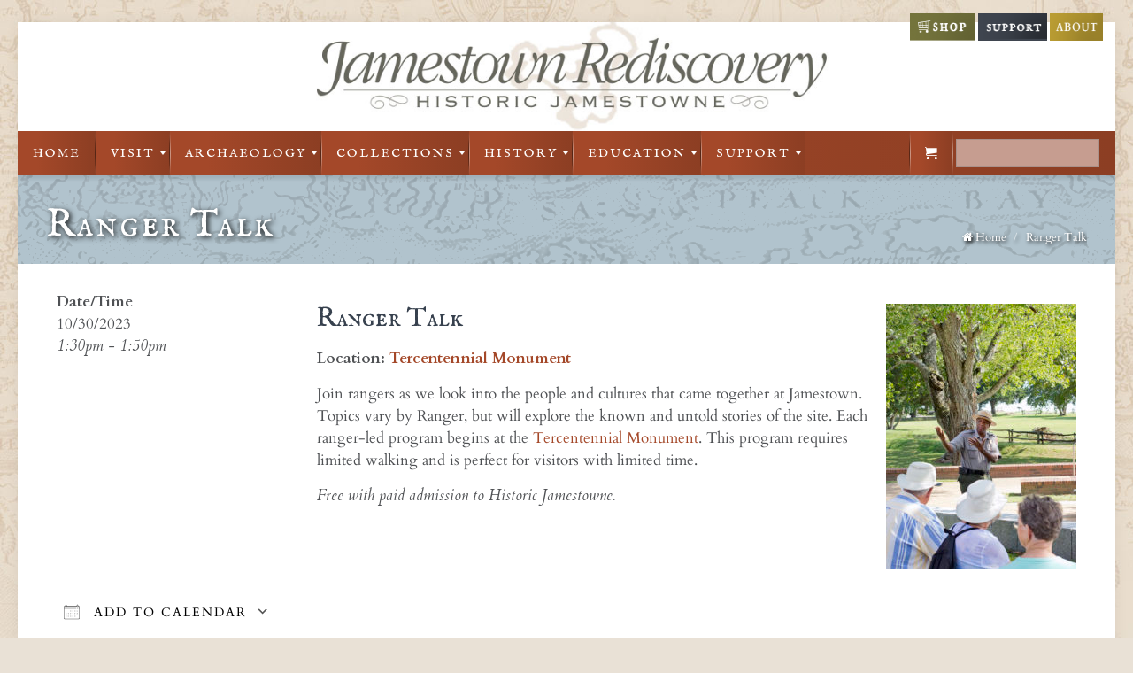

--- FILE ---
content_type: text/html; charset=UTF-8
request_url: https://historicjamestowne.org/visit/calendar/ranger-talk-5-2023-10-30/
body_size: 35559
content:
<!DOCTYPE html>
<!--[if lt IE 7 ]><html class="ie ie6" lang="en"> <![endif]-->
<!--[if IE 7 ]><html class="ie ie7" lang="en"> <![endif]-->
<!--[if IE 8 ]><html class="ie ie8" lang="en"> <![endif]-->
<!--[if (gte IE 9)|!(IE)]><!--><html lang="en-US"> <!--<![endif]-->

<!-- head -->
<head>

<!-- meta -->
<meta charset="UTF-8" />
<meta http-equiv="x-ua-compatible" content="IE=edge" >
<meta name="viewport" content="width=device-width, initial-scale=1">
<title>Ranger Talk | Historic Jamestowne</title>

<meta name="description" content="Visit the real thing at Historic Jamestowne, explore the actual location and active archaeological dig, Jamestown Rediscovery, home of the first successful English settlement." />
<script>
  (function(i,s,o,g,r,a,m){i['GoogleAnalyticsObject']=r;i[r]=i[r]||function(){
  (i[r].q=i[r].q||[]).push(arguments)},i[r].l=1*new Date();a=s.createElement(o),
  m=s.getElementsByTagName(o)[0];a.async=1;a.src=g;m.parentNode.insertBefore(a,m)
  })(window,document,'script','//www.google-analytics.com/analytics.js','ga');

  ga('create', 'UA-60914738-1', 'auto');
  ga('send', 'pageview');

</script>
<link rel="shortcut icon" href="https://historicjamestowne.org/wp-content/uploads/zuniga.png" type="image/x-icon" />	
	
<!-- wp_head() -->
<script type="text/template" id="freeze-table-template">
  <div class="frzTbl antiscroll-wrap frzTbl--scrolled-to-left-edge">
    <div class="frzTbl-scroll-overlay antiscroll-inner">
        <div class="frzTbl-scroll-overlay__inner"></div>
    </div>
    <div class="frzTbl-content-wrapper">

        <!-- sticky outer heading -->
        <div class="frzTbl-fixed-heading-wrapper-outer">          
          <div class="frzTbl-fixed-heading-wrapper">
            <div class="frzTbl-fixed-heading-wrapper__inner">
              {{heading}}
            </div>    
          </div>
        </div>

        <!-- column shadows -->
        <div class="frzTbl-frozen-columns-wrapper">
          <!-- left -->
          <div class="frzTbl-frozen-columns-wrapper__columns frzTbl-frozen-columns-wrapper__columns--left {{hide-left-column}}"></div>
          <!-- right -->            
          <div class="frzTbl-frozen-columns-wrapper__columns frzTbl-frozen-columns-wrapper__columns--right {{hide-right-column}}"></div>
        </div>

        <!-- table -->
        <div class="frzTbl-table-wrapper">
          <div class="frzTbl-table-wrapper__inner">
            <div class="frzTbl-table-placeholder"></div>
          </div>
        </div>

    </div>
  </div>
</script><script type="text/template" id="tmpl-wcpt-product-form-loading-modal">
  <div class="wcpt-modal wcpt-product-form-loading-modal" data-wcpt-product-id="{{{ data.product_id }}}">
    <div class="wcpt-modal-content">
      <div class="wcpt-close-modal">
        <!-- close 'x' icon svg -->
        <span class="wcpt-icon wcpt-icon-x wcpt-close-modal-icon">
          <svg xmlns="http://www.w3.org/2000/svg" width="24" height="24" viewBox="0 0 24 24" fill="none" stroke="currentColor" stroke-width="2" stroke-linecap="round" stroke-linejoin="round" class="feather feather-x"><line x1="18" y1="6" x2="6" y2="18"></line><line x1="6" y1="6" x2="18" y2="18"></line>
          </svg>
        </span>
      </div>
      <span class="wcpt-product-form-loading-text">
        <i class="wcpt-ajax-badge">
          <!-- ajax loading icon svg -->
          <svg xmlns="http://www.w3.org/2000/svg" width="24" height="24" viewBox="0 0 24 24" fill="none" stroke="currentColor" stroke-width="2" stroke-linecap="round" stroke-linejoin="round" class="feather feather-loader" color="#384047">
            <line x1="12" y1="2" x2="12" y2="6"></line><line x1="12" y1="18" x2="12" y2="22"></line><line x1="4.93" y1="4.93" x2="7.76" y2="7.76"></line><line x1="16.24" y1="16.24" x2="19.07" y2="19.07"></line><line x1="2" y1="12" x2="6" y2="12"></line><line x1="18" y1="12" x2="22" y2="12"></line><line x1="4.93" y1="19.07" x2="7.76" y2="16.24"></line><line x1="16.24" y1="7.76" x2="19.07" y2="4.93"></line>
          </svg>
        </i>

        Loading&hellip;      </span>
    </div>
  </div>
</script>
<script type="text/template" id="tmpl-wcpt-cart-checkbox-trigger">
	<div 
		class="wcpt-cart-checkbox-trigger"
		data-wcpt-redirect-url=""
	>
		<style media="screen">
	@media(min-width:1200px){
		.wcpt-cart-checkbox-trigger {
			display: inline-block;
					}
	}
	@media(max-width:1100px){
		.wcpt-cart-checkbox-trigger {
			display: inline-block;
		}
	}

	.wcpt-cart-checkbox-trigger {
		background-color : #4CAF50; border-color : rgba(0, 0, 0, .1); color : rgba(255, 255, 255); 	}

</style>
		<span class="wcpt-icon wcpt-icon-shopping-bag wcpt-cart-checkbox-trigger__shopping-icon "   ><svg xmlns="http://www.w3.org/2000/svg" width="24" height="24" viewBox="0 0 24 24" fill="none" stroke="currentColor" stroke-width="2" stroke-linecap="round" stroke-linejoin="round" class="feather feather-shopping-bag"><path d="M6 2L3 6v14a2 2 0 0 0 2 2h14a2 2 0 0 0 2-2V6l-3-4z"></path><line x1="3" y1="6" x2="21" y2="6"></line><path d="M16 10a4 4 0 0 1-8 0"></path></svg></span>		<span class="wcpt-cart-checkbox-trigger__text">Add selected (<span class="wcpt-total-selected"></span>) to cart</span>
		<span class="wcpt-cart-checkbox-trigger__close">✕</span>
	</div>
</script><script>
//<![CDATA[
window.mfn_slider_vertical	= { autoplay:0 	};
window.mfn_slider_portfolio 	= { autoPlay:0 };
//]]>
</script>
<meta name='robots' content='max-image-preview:large' />
<link rel='dns-prefetch' href='//fonts.googleapis.com' />
<link rel="alternate" type="application/rss+xml" title="Historic Jamestowne &raquo; Feed" href="https://historicjamestowne.org/feed/" />
<link rel="alternate" type="application/rss+xml" title="Historic Jamestowne &raquo; Comments Feed" href="https://historicjamestowne.org/comments/feed/" />
		<!-- This site uses the Google Analytics by MonsterInsights plugin v9.1.0 - Using Analytics tracking - https://www.monsterinsights.com/ -->
							<script src="//www.googletagmanager.com/gtag/js?id=G-FS65KJJ9MB"  data-cfasync="false" data-wpfc-render="false" type="text/javascript" async></script>
			<script data-cfasync="false" data-wpfc-render="false" type="text/javascript">
				var mi_version = '9.1.0';
				var mi_track_user = true;
				var mi_no_track_reason = '';
								var MonsterInsightsDefaultLocations = {"page_location":"https:\/\/historicjamestowne.org\/visit\/calendar\/ranger-talk-5-2023-10-30\/"};
				if ( typeof MonsterInsightsPrivacyGuardFilter === 'function' ) {
					var MonsterInsightsLocations = (typeof MonsterInsightsExcludeQuery === 'object') ? MonsterInsightsPrivacyGuardFilter( MonsterInsightsExcludeQuery ) : MonsterInsightsPrivacyGuardFilter( MonsterInsightsDefaultLocations );
				} else {
					var MonsterInsightsLocations = (typeof MonsterInsightsExcludeQuery === 'object') ? MonsterInsightsExcludeQuery : MonsterInsightsDefaultLocations;
				}

								var disableStrs = [
										'ga-disable-G-FS65KJJ9MB',
									];

				/* Function to detect opted out users */
				function __gtagTrackerIsOptedOut() {
					for (var index = 0; index < disableStrs.length; index++) {
						if (document.cookie.indexOf(disableStrs[index] + '=true') > -1) {
							return true;
						}
					}

					return false;
				}

				/* Disable tracking if the opt-out cookie exists. */
				if (__gtagTrackerIsOptedOut()) {
					for (var index = 0; index < disableStrs.length; index++) {
						window[disableStrs[index]] = true;
					}
				}

				/* Opt-out function */
				function __gtagTrackerOptout() {
					for (var index = 0; index < disableStrs.length; index++) {
						document.cookie = disableStrs[index] + '=true; expires=Thu, 31 Dec 2099 23:59:59 UTC; path=/';
						window[disableStrs[index]] = true;
					}
				}

				if ('undefined' === typeof gaOptout) {
					function gaOptout() {
						__gtagTrackerOptout();
					}
				}
								window.dataLayer = window.dataLayer || [];

				window.MonsterInsightsDualTracker = {
					helpers: {},
					trackers: {},
				};
				if (mi_track_user) {
					function __gtagDataLayer() {
						dataLayer.push(arguments);
					}

					function __gtagTracker(type, name, parameters) {
						if (!parameters) {
							parameters = {};
						}

						if (parameters.send_to) {
							__gtagDataLayer.apply(null, arguments);
							return;
						}

						if (type === 'event') {
														parameters.send_to = monsterinsights_frontend.v4_id;
							var hookName = name;
							if (typeof parameters['event_category'] !== 'undefined') {
								hookName = parameters['event_category'] + ':' + name;
							}

							if (typeof MonsterInsightsDualTracker.trackers[hookName] !== 'undefined') {
								MonsterInsightsDualTracker.trackers[hookName](parameters);
							} else {
								__gtagDataLayer('event', name, parameters);
							}
							
						} else {
							__gtagDataLayer.apply(null, arguments);
						}
					}

					__gtagTracker('js', new Date());
					__gtagTracker('set', {
						'developer_id.dZGIzZG': true,
											});
					if ( MonsterInsightsLocations.page_location ) {
						__gtagTracker('set', MonsterInsightsLocations);
					}
										__gtagTracker('config', 'G-FS65KJJ9MB', {"forceSSL":"true","link_attribution":"true"} );
															window.gtag = __gtagTracker;										(function () {
						/* https://developers.google.com/analytics/devguides/collection/analyticsjs/ */
						/* ga and __gaTracker compatibility shim. */
						var noopfn = function () {
							return null;
						};
						var newtracker = function () {
							return new Tracker();
						};
						var Tracker = function () {
							return null;
						};
						var p = Tracker.prototype;
						p.get = noopfn;
						p.set = noopfn;
						p.send = function () {
							var args = Array.prototype.slice.call(arguments);
							args.unshift('send');
							__gaTracker.apply(null, args);
						};
						var __gaTracker = function () {
							var len = arguments.length;
							if (len === 0) {
								return;
							}
							var f = arguments[len - 1];
							if (typeof f !== 'object' || f === null || typeof f.hitCallback !== 'function') {
								if ('send' === arguments[0]) {
									var hitConverted, hitObject = false, action;
									if ('event' === arguments[1]) {
										if ('undefined' !== typeof arguments[3]) {
											hitObject = {
												'eventAction': arguments[3],
												'eventCategory': arguments[2],
												'eventLabel': arguments[4],
												'value': arguments[5] ? arguments[5] : 1,
											}
										}
									}
									if ('pageview' === arguments[1]) {
										if ('undefined' !== typeof arguments[2]) {
											hitObject = {
												'eventAction': 'page_view',
												'page_path': arguments[2],
											}
										}
									}
									if (typeof arguments[2] === 'object') {
										hitObject = arguments[2];
									}
									if (typeof arguments[5] === 'object') {
										Object.assign(hitObject, arguments[5]);
									}
									if ('undefined' !== typeof arguments[1].hitType) {
										hitObject = arguments[1];
										if ('pageview' === hitObject.hitType) {
											hitObject.eventAction = 'page_view';
										}
									}
									if (hitObject) {
										action = 'timing' === arguments[1].hitType ? 'timing_complete' : hitObject.eventAction;
										hitConverted = mapArgs(hitObject);
										__gtagTracker('event', action, hitConverted);
									}
								}
								return;
							}

							function mapArgs(args) {
								var arg, hit = {};
								var gaMap = {
									'eventCategory': 'event_category',
									'eventAction': 'event_action',
									'eventLabel': 'event_label',
									'eventValue': 'event_value',
									'nonInteraction': 'non_interaction',
									'timingCategory': 'event_category',
									'timingVar': 'name',
									'timingValue': 'value',
									'timingLabel': 'event_label',
									'page': 'page_path',
									'location': 'page_location',
									'title': 'page_title',
									'referrer' : 'page_referrer',
								};
								for (arg in args) {
																		if (!(!args.hasOwnProperty(arg) || !gaMap.hasOwnProperty(arg))) {
										hit[gaMap[arg]] = args[arg];
									} else {
										hit[arg] = args[arg];
									}
								}
								return hit;
							}

							try {
								f.hitCallback();
							} catch (ex) {
							}
						};
						__gaTracker.create = newtracker;
						__gaTracker.getByName = newtracker;
						__gaTracker.getAll = function () {
							return [];
						};
						__gaTracker.remove = noopfn;
						__gaTracker.loaded = true;
						window['__gaTracker'] = __gaTracker;
					})();
									} else {
										console.log("");
					(function () {
						function __gtagTracker() {
							return null;
						}

						window['__gtagTracker'] = __gtagTracker;
						window['gtag'] = __gtagTracker;
					})();
									}
			</script>
				<!-- / Google Analytics by MonsterInsights -->
		<script type="text/javascript">
/* <![CDATA[ */
window._wpemojiSettings = {"baseUrl":"https:\/\/s.w.org\/images\/core\/emoji\/15.0.3\/72x72\/","ext":".png","svgUrl":"https:\/\/s.w.org\/images\/core\/emoji\/15.0.3\/svg\/","svgExt":".svg","source":{"concatemoji":"https:\/\/historicjamestowne.org\/wp-includes\/js\/wp-emoji-release.min.js?ver=6.6.4"}};
/*! This file is auto-generated */
!function(i,n){var o,s,e;function c(e){try{var t={supportTests:e,timestamp:(new Date).valueOf()};sessionStorage.setItem(o,JSON.stringify(t))}catch(e){}}function p(e,t,n){e.clearRect(0,0,e.canvas.width,e.canvas.height),e.fillText(t,0,0);var t=new Uint32Array(e.getImageData(0,0,e.canvas.width,e.canvas.height).data),r=(e.clearRect(0,0,e.canvas.width,e.canvas.height),e.fillText(n,0,0),new Uint32Array(e.getImageData(0,0,e.canvas.width,e.canvas.height).data));return t.every(function(e,t){return e===r[t]})}function u(e,t,n){switch(t){case"flag":return n(e,"\ud83c\udff3\ufe0f\u200d\u26a7\ufe0f","\ud83c\udff3\ufe0f\u200b\u26a7\ufe0f")?!1:!n(e,"\ud83c\uddfa\ud83c\uddf3","\ud83c\uddfa\u200b\ud83c\uddf3")&&!n(e,"\ud83c\udff4\udb40\udc67\udb40\udc62\udb40\udc65\udb40\udc6e\udb40\udc67\udb40\udc7f","\ud83c\udff4\u200b\udb40\udc67\u200b\udb40\udc62\u200b\udb40\udc65\u200b\udb40\udc6e\u200b\udb40\udc67\u200b\udb40\udc7f");case"emoji":return!n(e,"\ud83d\udc26\u200d\u2b1b","\ud83d\udc26\u200b\u2b1b")}return!1}function f(e,t,n){var r="undefined"!=typeof WorkerGlobalScope&&self instanceof WorkerGlobalScope?new OffscreenCanvas(300,150):i.createElement("canvas"),a=r.getContext("2d",{willReadFrequently:!0}),o=(a.textBaseline="top",a.font="600 32px Arial",{});return e.forEach(function(e){o[e]=t(a,e,n)}),o}function t(e){var t=i.createElement("script");t.src=e,t.defer=!0,i.head.appendChild(t)}"undefined"!=typeof Promise&&(o="wpEmojiSettingsSupports",s=["flag","emoji"],n.supports={everything:!0,everythingExceptFlag:!0},e=new Promise(function(e){i.addEventListener("DOMContentLoaded",e,{once:!0})}),new Promise(function(t){var n=function(){try{var e=JSON.parse(sessionStorage.getItem(o));if("object"==typeof e&&"number"==typeof e.timestamp&&(new Date).valueOf()<e.timestamp+604800&&"object"==typeof e.supportTests)return e.supportTests}catch(e){}return null}();if(!n){if("undefined"!=typeof Worker&&"undefined"!=typeof OffscreenCanvas&&"undefined"!=typeof URL&&URL.createObjectURL&&"undefined"!=typeof Blob)try{var e="postMessage("+f.toString()+"("+[JSON.stringify(s),u.toString(),p.toString()].join(",")+"));",r=new Blob([e],{type:"text/javascript"}),a=new Worker(URL.createObjectURL(r),{name:"wpTestEmojiSupports"});return void(a.onmessage=function(e){c(n=e.data),a.terminate(),t(n)})}catch(e){}c(n=f(s,u,p))}t(n)}).then(function(e){for(var t in e)n.supports[t]=e[t],n.supports.everything=n.supports.everything&&n.supports[t],"flag"!==t&&(n.supports.everythingExceptFlag=n.supports.everythingExceptFlag&&n.supports[t]);n.supports.everythingExceptFlag=n.supports.everythingExceptFlag&&!n.supports.flag,n.DOMReady=!1,n.readyCallback=function(){n.DOMReady=!0}}).then(function(){return e}).then(function(){var e;n.supports.everything||(n.readyCallback(),(e=n.source||{}).concatemoji?t(e.concatemoji):e.wpemoji&&e.twemoji&&(t(e.twemoji),t(e.wpemoji)))}))}((window,document),window._wpemojiSettings);
/* ]]> */
</script>
<link rel='stylesheet' id='wc-authorize-net-cim-credit-card-checkout-block-css' href='https://historicjamestowne.org/wp-content/plugins/woocommerce-gateway-authorize-net-cim/assets/css/blocks/wc-authorize-net-cim-checkout-block.css?ver=3.10.7' type='text/css' media='all' />
<link rel='stylesheet' id='wc-authorize-net-cim-echeck-checkout-block-css' href='https://historicjamestowne.org/wp-content/plugins/woocommerce-gateway-authorize-net-cim/assets/css/blocks/wc-authorize-net-cim-checkout-block.css?ver=3.10.7' type='text/css' media='all' />
<style id='wp-emoji-styles-inline-css' type='text/css'>

	img.wp-smiley, img.emoji {
		display: inline !important;
		border: none !important;
		box-shadow: none !important;
		height: 1em !important;
		width: 1em !important;
		margin: 0 0.07em !important;
		vertical-align: -0.1em !important;
		background: none !important;
		padding: 0 !important;
	}
</style>
<link rel='stylesheet' id='wp-block-library-css' href='https://historicjamestowne.org/wp-includes/css/dist/block-library/style.min.css?ver=6.6.4' type='text/css' media='all' />
<link rel='stylesheet' id='selectize-css' href='https://historicjamestowne.org/wp-content/plugins/woocommerce-product-search/css/selectize/selectize.min.css?ver=6.0.1' type='text/css' media='all' />
<link rel='stylesheet' id='wps-price-slider-css' href='https://historicjamestowne.org/wp-content/plugins/woocommerce-product-search/css/price-slider.min.css?ver=6.0.1' type='text/css' media='all' />
<link rel='stylesheet' id='product-search-css' href='https://historicjamestowne.org/wp-content/plugins/woocommerce-product-search/css/product-search.min.css?ver=6.0.1' type='text/css' media='all' />
<style id='classic-theme-styles-inline-css' type='text/css'>
/*! This file is auto-generated */
.wp-block-button__link{color:#fff;background-color:#32373c;border-radius:9999px;box-shadow:none;text-decoration:none;padding:calc(.667em + 2px) calc(1.333em + 2px);font-size:1.125em}.wp-block-file__button{background:#32373c;color:#fff;text-decoration:none}
</style>
<style id='global-styles-inline-css' type='text/css'>
:root{--wp--preset--aspect-ratio--square: 1;--wp--preset--aspect-ratio--4-3: 4/3;--wp--preset--aspect-ratio--3-4: 3/4;--wp--preset--aspect-ratio--3-2: 3/2;--wp--preset--aspect-ratio--2-3: 2/3;--wp--preset--aspect-ratio--16-9: 16/9;--wp--preset--aspect-ratio--9-16: 9/16;--wp--preset--color--black: #000000;--wp--preset--color--cyan-bluish-gray: #abb8c3;--wp--preset--color--white: #ffffff;--wp--preset--color--pale-pink: #f78da7;--wp--preset--color--vivid-red: #cf2e2e;--wp--preset--color--luminous-vivid-orange: #ff6900;--wp--preset--color--luminous-vivid-amber: #fcb900;--wp--preset--color--light-green-cyan: #7bdcb5;--wp--preset--color--vivid-green-cyan: #00d084;--wp--preset--color--pale-cyan-blue: #8ed1fc;--wp--preset--color--vivid-cyan-blue: #0693e3;--wp--preset--color--vivid-purple: #9b51e0;--wp--preset--gradient--vivid-cyan-blue-to-vivid-purple: linear-gradient(135deg,rgba(6,147,227,1) 0%,rgb(155,81,224) 100%);--wp--preset--gradient--light-green-cyan-to-vivid-green-cyan: linear-gradient(135deg,rgb(122,220,180) 0%,rgb(0,208,130) 100%);--wp--preset--gradient--luminous-vivid-amber-to-luminous-vivid-orange: linear-gradient(135deg,rgba(252,185,0,1) 0%,rgba(255,105,0,1) 100%);--wp--preset--gradient--luminous-vivid-orange-to-vivid-red: linear-gradient(135deg,rgba(255,105,0,1) 0%,rgb(207,46,46) 100%);--wp--preset--gradient--very-light-gray-to-cyan-bluish-gray: linear-gradient(135deg,rgb(238,238,238) 0%,rgb(169,184,195) 100%);--wp--preset--gradient--cool-to-warm-spectrum: linear-gradient(135deg,rgb(74,234,220) 0%,rgb(151,120,209) 20%,rgb(207,42,186) 40%,rgb(238,44,130) 60%,rgb(251,105,98) 80%,rgb(254,248,76) 100%);--wp--preset--gradient--blush-light-purple: linear-gradient(135deg,rgb(255,206,236) 0%,rgb(152,150,240) 100%);--wp--preset--gradient--blush-bordeaux: linear-gradient(135deg,rgb(254,205,165) 0%,rgb(254,45,45) 50%,rgb(107,0,62) 100%);--wp--preset--gradient--luminous-dusk: linear-gradient(135deg,rgb(255,203,112) 0%,rgb(199,81,192) 50%,rgb(65,88,208) 100%);--wp--preset--gradient--pale-ocean: linear-gradient(135deg,rgb(255,245,203) 0%,rgb(182,227,212) 50%,rgb(51,167,181) 100%);--wp--preset--gradient--electric-grass: linear-gradient(135deg,rgb(202,248,128) 0%,rgb(113,206,126) 100%);--wp--preset--gradient--midnight: linear-gradient(135deg,rgb(2,3,129) 0%,rgb(40,116,252) 100%);--wp--preset--font-size--small: 13px;--wp--preset--font-size--medium: 20px;--wp--preset--font-size--large: 36px;--wp--preset--font-size--x-large: 42px;--wp--preset--font-family--inter: "Inter", sans-serif;--wp--preset--font-family--cardo: Cardo;--wp--preset--spacing--20: 0.44rem;--wp--preset--spacing--30: 0.67rem;--wp--preset--spacing--40: 1rem;--wp--preset--spacing--50: 1.5rem;--wp--preset--spacing--60: 2.25rem;--wp--preset--spacing--70: 3.38rem;--wp--preset--spacing--80: 5.06rem;--wp--preset--shadow--natural: 6px 6px 9px rgba(0, 0, 0, 0.2);--wp--preset--shadow--deep: 12px 12px 50px rgba(0, 0, 0, 0.4);--wp--preset--shadow--sharp: 6px 6px 0px rgba(0, 0, 0, 0.2);--wp--preset--shadow--outlined: 6px 6px 0px -3px rgba(255, 255, 255, 1), 6px 6px rgba(0, 0, 0, 1);--wp--preset--shadow--crisp: 6px 6px 0px rgba(0, 0, 0, 1);}:where(.is-layout-flex){gap: 0.5em;}:where(.is-layout-grid){gap: 0.5em;}body .is-layout-flex{display: flex;}.is-layout-flex{flex-wrap: wrap;align-items: center;}.is-layout-flex > :is(*, div){margin: 0;}body .is-layout-grid{display: grid;}.is-layout-grid > :is(*, div){margin: 0;}:where(.wp-block-columns.is-layout-flex){gap: 2em;}:where(.wp-block-columns.is-layout-grid){gap: 2em;}:where(.wp-block-post-template.is-layout-flex){gap: 1.25em;}:where(.wp-block-post-template.is-layout-grid){gap: 1.25em;}.has-black-color{color: var(--wp--preset--color--black) !important;}.has-cyan-bluish-gray-color{color: var(--wp--preset--color--cyan-bluish-gray) !important;}.has-white-color{color: var(--wp--preset--color--white) !important;}.has-pale-pink-color{color: var(--wp--preset--color--pale-pink) !important;}.has-vivid-red-color{color: var(--wp--preset--color--vivid-red) !important;}.has-luminous-vivid-orange-color{color: var(--wp--preset--color--luminous-vivid-orange) !important;}.has-luminous-vivid-amber-color{color: var(--wp--preset--color--luminous-vivid-amber) !important;}.has-light-green-cyan-color{color: var(--wp--preset--color--light-green-cyan) !important;}.has-vivid-green-cyan-color{color: var(--wp--preset--color--vivid-green-cyan) !important;}.has-pale-cyan-blue-color{color: var(--wp--preset--color--pale-cyan-blue) !important;}.has-vivid-cyan-blue-color{color: var(--wp--preset--color--vivid-cyan-blue) !important;}.has-vivid-purple-color{color: var(--wp--preset--color--vivid-purple) !important;}.has-black-background-color{background-color: var(--wp--preset--color--black) !important;}.has-cyan-bluish-gray-background-color{background-color: var(--wp--preset--color--cyan-bluish-gray) !important;}.has-white-background-color{background-color: var(--wp--preset--color--white) !important;}.has-pale-pink-background-color{background-color: var(--wp--preset--color--pale-pink) !important;}.has-vivid-red-background-color{background-color: var(--wp--preset--color--vivid-red) !important;}.has-luminous-vivid-orange-background-color{background-color: var(--wp--preset--color--luminous-vivid-orange) !important;}.has-luminous-vivid-amber-background-color{background-color: var(--wp--preset--color--luminous-vivid-amber) !important;}.has-light-green-cyan-background-color{background-color: var(--wp--preset--color--light-green-cyan) !important;}.has-vivid-green-cyan-background-color{background-color: var(--wp--preset--color--vivid-green-cyan) !important;}.has-pale-cyan-blue-background-color{background-color: var(--wp--preset--color--pale-cyan-blue) !important;}.has-vivid-cyan-blue-background-color{background-color: var(--wp--preset--color--vivid-cyan-blue) !important;}.has-vivid-purple-background-color{background-color: var(--wp--preset--color--vivid-purple) !important;}.has-black-border-color{border-color: var(--wp--preset--color--black) !important;}.has-cyan-bluish-gray-border-color{border-color: var(--wp--preset--color--cyan-bluish-gray) !important;}.has-white-border-color{border-color: var(--wp--preset--color--white) !important;}.has-pale-pink-border-color{border-color: var(--wp--preset--color--pale-pink) !important;}.has-vivid-red-border-color{border-color: var(--wp--preset--color--vivid-red) !important;}.has-luminous-vivid-orange-border-color{border-color: var(--wp--preset--color--luminous-vivid-orange) !important;}.has-luminous-vivid-amber-border-color{border-color: var(--wp--preset--color--luminous-vivid-amber) !important;}.has-light-green-cyan-border-color{border-color: var(--wp--preset--color--light-green-cyan) !important;}.has-vivid-green-cyan-border-color{border-color: var(--wp--preset--color--vivid-green-cyan) !important;}.has-pale-cyan-blue-border-color{border-color: var(--wp--preset--color--pale-cyan-blue) !important;}.has-vivid-cyan-blue-border-color{border-color: var(--wp--preset--color--vivid-cyan-blue) !important;}.has-vivid-purple-border-color{border-color: var(--wp--preset--color--vivid-purple) !important;}.has-vivid-cyan-blue-to-vivid-purple-gradient-background{background: var(--wp--preset--gradient--vivid-cyan-blue-to-vivid-purple) !important;}.has-light-green-cyan-to-vivid-green-cyan-gradient-background{background: var(--wp--preset--gradient--light-green-cyan-to-vivid-green-cyan) !important;}.has-luminous-vivid-amber-to-luminous-vivid-orange-gradient-background{background: var(--wp--preset--gradient--luminous-vivid-amber-to-luminous-vivid-orange) !important;}.has-luminous-vivid-orange-to-vivid-red-gradient-background{background: var(--wp--preset--gradient--luminous-vivid-orange-to-vivid-red) !important;}.has-very-light-gray-to-cyan-bluish-gray-gradient-background{background: var(--wp--preset--gradient--very-light-gray-to-cyan-bluish-gray) !important;}.has-cool-to-warm-spectrum-gradient-background{background: var(--wp--preset--gradient--cool-to-warm-spectrum) !important;}.has-blush-light-purple-gradient-background{background: var(--wp--preset--gradient--blush-light-purple) !important;}.has-blush-bordeaux-gradient-background{background: var(--wp--preset--gradient--blush-bordeaux) !important;}.has-luminous-dusk-gradient-background{background: var(--wp--preset--gradient--luminous-dusk) !important;}.has-pale-ocean-gradient-background{background: var(--wp--preset--gradient--pale-ocean) !important;}.has-electric-grass-gradient-background{background: var(--wp--preset--gradient--electric-grass) !important;}.has-midnight-gradient-background{background: var(--wp--preset--gradient--midnight) !important;}.has-small-font-size{font-size: var(--wp--preset--font-size--small) !important;}.has-medium-font-size{font-size: var(--wp--preset--font-size--medium) !important;}.has-large-font-size{font-size: var(--wp--preset--font-size--large) !important;}.has-x-large-font-size{font-size: var(--wp--preset--font-size--x-large) !important;}
:where(.wp-block-post-template.is-layout-flex){gap: 1.25em;}:where(.wp-block-post-template.is-layout-grid){gap: 1.25em;}
:where(.wp-block-columns.is-layout-flex){gap: 2em;}:where(.wp-block-columns.is-layout-grid){gap: 2em;}
:root :where(.wp-block-pullquote){font-size: 1.5em;line-height: 1.6;}
</style>
<link rel='stylesheet' id='titan-adminbar-styles-css' href='https://historicjamestowne.org/wp-content/plugins/anti-spam/assets/css/admin-bar.css?ver=7.3.8' type='text/css' media='all' />
<link rel='stylesheet' id='contact-form-7-css' href='https://historicjamestowne.org/wp-content/plugins/contact-form-7/includes/css/styles.css?ver=5.9.8' type='text/css' media='all' />
<link rel='stylesheet' id='events-manager-css' href='https://historicjamestowne.org/wp-content/plugins/events-manager/includes/css/events-manager.min.css?ver=6.6.1' type='text/css' media='all' />
<style id='events-manager-inline-css' type='text/css'>
body .em { --font-family : inherit; --font-weight : inherit; --font-size : 1em; --line-height : inherit; }
</style>
<link rel='stylesheet' id='modal-window-css' href='https://historicjamestowne.org/wp-content/plugins/modal-window/public/assets/css/modal-min.css?ver=6.1' type='text/css' media='all' />
<link rel='stylesheet' id='tp_twitter_plugin_css-css' href='https://historicjamestowne.org/wp-content/plugins/recent-tweets-widget/tp_twitter_plugin.css?ver=1.0' type='text/css' media='screen' />
<link rel='stylesheet' id='antiscroll-css' href='https://historicjamestowne.org/wp-content/plugins/wc-product-table-pro/assets/antiscroll/css.min.css?ver=3.8.5' type='text/css' media='all' />
<link rel='stylesheet' id='freeze_table-css' href='https://historicjamestowne.org/wp-content/plugins/wc-product-table-pro/assets/freeze_table_v2/css.min.css?ver=3.8.5' type='text/css' media='all' />
<link rel='stylesheet' id='photoswipe-css' href='https://historicjamestowne.org/wp-content/plugins/woocommerce/assets/css/photoswipe/photoswipe.min.css?ver=3.8.5' type='text/css' media='all' />
<link rel='stylesheet' id='photoswipe-default-skin-css' href='https://historicjamestowne.org/wp-content/plugins/woocommerce/assets/css/photoswipe/default-skin/default-skin.min.css?ver=3.8.5' type='text/css' media='all' />
<link rel='stylesheet' id='multirange-css' href='https://historicjamestowne.org/wp-content/plugins/wc-product-table-pro/assets/multirange/css.min.css?ver=3.8.5' type='text/css' media='all' />
<link rel='stylesheet' id='wcpt-css' href='https://historicjamestowne.org/wp-content/plugins/wc-product-table-pro/assets/css.min.css?ver=3.8.5' type='text/css' media='all' />
<style id='wcpt-inline-css' type='text/css'>

    .mejs-button>button {
      background: transparent url(https://historicjamestowne.org/wp-includes/js/mediaelement/mejs-controls.svg) !important;
    }
    .mejs-mute>button {
      background-position: -60px 0 !important;
    }    
    .mejs-unmute>button {
      background-position: -40px 0 !important;
    }    
    .mejs-pause>button {
      background-position: -20px 0 !important;
    }    
  
</style>
<link rel='stylesheet' id='mediaelement-css' href='https://historicjamestowne.org/wp-includes/js/mediaelement/mediaelementplayer-legacy.min.css?ver=4.2.17' type='text/css' media='all' />
<link rel='stylesheet' id='wp-mediaelement-css' href='https://historicjamestowne.org/wp-includes/js/mediaelement/wp-mediaelement.min.css?ver=6.6.4' type='text/css' media='all' />
<link rel='stylesheet' id='pac-styles-css' href='https://historicjamestowne.org/wp-content/plugins/woocommerce-product-archive-customiser/assets/css/pac.css?ver=6.6.4' type='text/css' media='all' />
<link rel='stylesheet' id='pac-layout-styles-css' href='https://historicjamestowne.org/wp-content/plugins/woocommerce-product-archive-customiser/assets/css/layout.css?ver=6.6.4' type='text/css' media='only screen and (min-width: 768px)' />
<link rel='stylesheet' id='woocommerce-layout-css' href='https://historicjamestowne.org/wp-content/plugins/woocommerce/assets/css/woocommerce-layout.css?ver=9.3.5' type='text/css' media='all' />
<link rel='stylesheet' id='woocommerce-smallscreen-css' href='https://historicjamestowne.org/wp-content/plugins/woocommerce/assets/css/woocommerce-smallscreen.css?ver=9.3.5' type='text/css' media='only screen and (max-width: 768px)' />
<link rel='stylesheet' id='woocommerce-general-css' href='https://historicjamestowne.org/wp-content/plugins/woocommerce/assets/css/woocommerce.css?ver=9.3.5' type='text/css' media='all' />
<style id='woocommerce-inline-inline-css' type='text/css'>
.woocommerce form .form-row .required { visibility: visible; }
</style>
<style id='highcharts-custom-styles-inline-css' type='text/css'>

    div[class^='highstock_'],
    .highcharts-root,
    .highcharts-container {
        overflow: visible !important;
    }
</style>
<link rel='stylesheet' id='sv-wc-payment-gateway-payment-form-v5_12_6-css' href='https://historicjamestowne.org/wp-content/plugins/woocommerce-gateway-authorize-net-cim/vendor/skyverge/wc-plugin-framework/woocommerce/payment-gateway/assets/css/frontend/sv-wc-payment-gateway-payment-form.min.css?ver=5.12.6' type='text/css' media='all' />
<link rel='stylesheet' id='mm_icomoon-css' href='https://historicjamestowne.org/wp-content/plugins/mega_main_menu/framework/src/css/icomoon.css?ver=2.1.2' type='text/css' media='all' />
<link rel='stylesheet' id='mmm_mega_main_menu-css' href='https://historicjamestowne.org/wp-content/plugins/mega_main_menu/src/css/cache.skin.css?ver=1602184370' type='text/css' media='all' />
<link rel='stylesheet' id='style-css' href='https://historicjamestowne.org/wp-content/themes/jamestowne/style.css?ver=1.9.8' type='text/css' media='all' />
<link rel='stylesheet' id='prettyPhoto-css' href='https://historicjamestowne.org/wp-content/themes/brandon/css/prettyPhoto.css?ver=1.9.8' type='text/css' media='all' />
<link rel='stylesheet' id='owl-carousel-css' href='https://historicjamestowne.org/wp-content/themes/brandon/js/owl-carousel/owl.carousel.css?ver=1.9.8' type='text/css' media='all' />
<link rel='stylesheet' id='owl-theme-css' href='https://historicjamestowne.org/wp-content/themes/brandon/js/owl-carousel/owl.theme.css?ver=1.9.8' type='text/css' media='all' />
<link rel='stylesheet' id='jquery-ui-css' href='https://historicjamestowne.org/wp-content/themes/brandon/css/ui/jquery.ui.all.css?ver=1.9.8' type='text/css' media='all' />
<link rel='stylesheet' id='responsive-css' href='https://historicjamestowne.org/wp-content/themes/brandon/css/responsive.css?ver=1.9.8' type='text/css' media='all' />
<link rel='stylesheet' id='images-green-css' href='https://historicjamestowne.org/wp-content/themes/brandon/css/skins/red/images.css?ver=1.9.8' type='text/css' media='all' />
<link rel='stylesheet' id='style-colors-php-css' href='https://historicjamestowne.org/wp-content/themes/brandon/style-colors.php?ver=1.9.8' type='text/css' media='all' />
<link rel='stylesheet' id='style-php-css' href='https://historicjamestowne.org/wp-content/themes/brandon/style.php?ver=1.9.8' type='text/css' media='all' />
<link rel='stylesheet' id='Cardo-css' href='https://fonts.googleapis.com/css?family=Cardo%3A100%2C300%2C400%2C400italic%2C700&#038;ver=6.6.4' type='text/css' media='all' />
<link rel='stylesheet' id='IM+Fell+English+SC-css' href='https://fonts.googleapis.com/css?family=IM+Fell+English+SC%3A100%2C300%2C400%2C400italic%2C700&#038;ver=6.6.4' type='text/css' media='all' />
<link rel='stylesheet' id='Varela-css' href='https://fonts.googleapis.com/css?family=Exo%3A400&#038;ver=6.6.4' type='text/css' media='all' />
<link rel='stylesheet' id='fancybox-css' href='https://historicjamestowne.org/wp-content/plugins/easy-fancybox/fancybox/1.5.4/jquery.fancybox.min.css?ver=6.6.4' type='text/css' media='screen' />
<link rel='stylesheet' id='no-right-click-images-frontend-css' href='https://historicjamestowne.org/wp-content/plugins/no-right-click-images-plugin/css/no-right-click-images-frontend.css?ver=4.0' type='text/css' media='all' />
<style id='wc-product-table-head-inline-css' type='text/css'>
table.wc-product-table { visibility: hidden; }
</style>
<link rel='stylesheet' id='mfn-woo-css' href='https://historicjamestowne.org/wp-content/themes/brandon/css/woocommerce.css?ver=1.9.8' type='text/css' media='all' />
<style id='imh-6310-head-css-inline-css' type='text/css'>
.imh-6310-point-icons{display: none}
</style>
<script type="text/template" id="tmpl-variation-template">
	<div class="woocommerce-variation-description">{{{ data.variation.variation_description }}}</div>
	<div class="woocommerce-variation-price">{{{ data.variation.price_html }}}</div>
	<div class="woocommerce-variation-availability">{{{ data.variation.availability_html }}}</div>
</script>
<script type="text/template" id="tmpl-unavailable-variation-template">
	<p role="alert">Sorry, this product is unavailable. Please choose a different combination.</p>
</script>
  <script>
    if (typeof wcpt_persist_params === 'undefined') {
      var wcpt_persist_params = [];
    }
    wcpt_persist_params.push('hide_form');
  </script>
    <script>   if (typeof wcpt_persist_params === 'undefined') { var wcpt_persist_params = []; } wcpt_persist_params = wcpt_persist_params.concat(["min_price","max_price","rating_filter","filter_age-grade-lexile","filter_authors","filter_camp-session","filter_color","filter_earring-back","filter_editor","filter_features","filter_fit","filter_forensic-fridays-tour-date","filter_format","filter_illustrator","filter_imprint","filter_inside-the-vault-tour-date","filter_material","filter_options","filter_program-time","filter_publication-year","filter_pv-property-ticket-date","filter_pv-property-ticket-type","filter_ring-size","filter_series","filter_size","filter_subject","filter_ticket-type"]);
  </script>
  <script type="text/javascript" src="https://historicjamestowne.org/wp-content/plugins/google-analytics-premium/assets/js/frontend-gtag.min.js?ver=9.1.0" id="monsterinsights-frontend-script-js" async="async" data-wp-strategy="async"></script>
<script data-cfasync="false" data-wpfc-render="false" type="text/javascript" id='monsterinsights-frontend-script-js-extra'>/* <![CDATA[ */
var monsterinsights_frontend = {"js_events_tracking":"true","download_extensions":"doc,pdf,ppt,zip,xls,docx,pptx,xlsx","inbound_paths":"[{\"path\":\"\\\/go\\\/\",\"label\":\"affiliate\"},{\"path\":\"\\\/recommend\\\/\",\"label\":\"affiliate\"}]","home_url":"https:\/\/historicjamestowne.org","hash_tracking":"false","v4_id":"G-FS65KJJ9MB"};/* ]]> */
</script>
<script type="text/javascript" src="https://historicjamestowne.org/wp-includes/js/jquery/jquery.min.js?ver=3.7.1" id="jquery-core-js"></script>
<script type="text/javascript" src="https://historicjamestowne.org/wp-includes/js/jquery/jquery-migrate.min.js?ver=3.4.1" id="jquery-migrate-js"></script>
<script type="text/javascript" src="https://historicjamestowne.org/wp-includes/js/jquery/ui/core.min.js?ver=1.13.3" id="jquery-ui-core-js"></script>
<script type="text/javascript" src="https://historicjamestowne.org/wp-includes/js/jquery/ui/mouse.min.js?ver=1.13.3" id="jquery-ui-mouse-js"></script>
<script type="text/javascript" src="https://historicjamestowne.org/wp-includes/js/jquery/ui/sortable.min.js?ver=1.13.3" id="jquery-ui-sortable-js"></script>
<script type="text/javascript" src="https://historicjamestowne.org/wp-includes/js/jquery/ui/datepicker.min.js?ver=1.13.3" id="jquery-ui-datepicker-js"></script>
<script type="text/javascript" id="jquery-ui-datepicker-js-after">
/* <![CDATA[ */
jQuery(function(jQuery){jQuery.datepicker.setDefaults({"closeText":"Close","currentText":"Today","monthNames":["January","February","March","April","May","June","July","August","September","October","November","December"],"monthNamesShort":["Jan","Feb","Mar","Apr","May","Jun","Jul","Aug","Sep","Oct","Nov","Dec"],"nextText":"Next","prevText":"Previous","dayNames":["Sunday","Monday","Tuesday","Wednesday","Thursday","Friday","Saturday"],"dayNamesShort":["Sun","Mon","Tue","Wed","Thu","Fri","Sat"],"dayNamesMin":["S","M","T","W","T","F","S"],"dateFormat":"MM d, yy","firstDay":0,"isRTL":false});});
/* ]]> */
</script>
<script type="text/javascript" src="https://historicjamestowne.org/wp-includes/js/jquery/ui/resizable.min.js?ver=1.13.3" id="jquery-ui-resizable-js"></script>
<script type="text/javascript" src="https://historicjamestowne.org/wp-includes/js/jquery/ui/draggable.min.js?ver=1.13.3" id="jquery-ui-draggable-js"></script>
<script type="text/javascript" src="https://historicjamestowne.org/wp-includes/js/jquery/ui/controlgroup.min.js?ver=1.13.3" id="jquery-ui-controlgroup-js"></script>
<script type="text/javascript" src="https://historicjamestowne.org/wp-includes/js/jquery/ui/checkboxradio.min.js?ver=1.13.3" id="jquery-ui-checkboxradio-js"></script>
<script type="text/javascript" src="https://historicjamestowne.org/wp-includes/js/jquery/ui/button.min.js?ver=1.13.3" id="jquery-ui-button-js"></script>
<script type="text/javascript" src="https://historicjamestowne.org/wp-includes/js/jquery/ui/dialog.min.js?ver=1.13.3" id="jquery-ui-dialog-js"></script>
<script type="text/javascript" id="events-manager-js-extra">
/* <![CDATA[ */
var EM = {"ajaxurl":"https:\/\/historicjamestowne.org\/wp-admin\/admin-ajax.php","locationajaxurl":"https:\/\/historicjamestowne.org\/wp-admin\/admin-ajax.php?action=locations_search","firstDay":"0","locale":"en","dateFormat":"yy-mm-dd","ui_css":"https:\/\/historicjamestowne.org\/wp-content\/plugins\/events-manager\/includes\/css\/jquery-ui\/build.min.css","show24hours":"0","is_ssl":"1","autocomplete_limit":"10","calendar":{"breakpoints":{"small":560,"medium":908,"large":false}},"phone":"","datepicker":{"format":"m\/j\/y"},"search":{"breakpoints":{"small":650,"medium":850,"full":false}},"url":"https:\/\/historicjamestowne.org\/wp-content\/plugins\/events-manager","bookingInProgress":"Please wait while the booking is being submitted.","tickets_save":"Save Ticket","bookingajaxurl":"https:\/\/historicjamestowne.org\/wp-admin\/admin-ajax.php","bookings_export_save":"Export Bookings","bookings_settings_save":"Save Settings","booking_delete":"Are you sure you want to delete?","booking_offset":"30","bookings":{"submit_button":{"text":{"default":"Send your booking","free":"Send your booking","payment":"Send your booking","processing":"Processing ..."}},"update_listener":""},"bb_full":"Sold Out","bb_book":"Book Now","bb_booking":"Booking...","bb_booked":"Booking Submitted","bb_error":"Booking Error. Try again?","bb_cancel":"Cancel","bb_canceling":"Canceling...","bb_cancelled":"Cancelled","bb_cancel_error":"Cancellation Error. Try again?","txt_search":"Search","txt_searching":"Searching...","txt_loading":"Loading..."};
/* ]]> */
</script>
<script type="text/javascript" src="https://historicjamestowne.org/wp-content/plugins/events-manager/includes/js/events-manager.js?ver=6.6.1" id="events-manager-js"></script>
<script type="text/javascript" src="//historicjamestowne.org/wp-content/plugins/revslider/sr6/assets/js/rbtools.min.js?ver=6.7.19" async id="tp-tools-js"></script>
<script type="text/javascript" src="//historicjamestowne.org/wp-content/plugins/revslider/sr6/assets/js/rs6.min.js?ver=6.7.19" async id="revmin-js"></script>
<script type="text/javascript" src="https://historicjamestowne.org/wp-includes/js/underscore.min.js?ver=1.13.4" id="underscore-js"></script>
<script type="text/javascript" id="wp-util-js-extra">
/* <![CDATA[ */
var _wpUtilSettings = {"ajax":{"url":"\/wp-admin\/admin-ajax.php"}};
/* ]]> */
</script>
<script type="text/javascript" src="https://historicjamestowne.org/wp-includes/js/wp-util.min.js?ver=6.6.4" id="wp-util-js"></script>
<script type="text/javascript" id="wc-add-to-cart-js-extra">
/* <![CDATA[ */
var wc_add_to_cart_params = {"ajax_url":"\/wp-admin\/admin-ajax.php","wc_ajax_url":"\/?wc-ajax=%%endpoint%%","i18n_view_cart":"View cart","cart_url":"https:\/\/historicjamestowne.org\/cart\/","is_cart":"","cart_redirect_after_add":"no"};
/* ]]> */
</script>
<script type="text/javascript" src="https://historicjamestowne.org/wp-content/plugins/woocommerce/assets/js/frontend/add-to-cart.min.js?ver=9.3.5" id="wc-add-to-cart-js" defer="defer" data-wp-strategy="defer"></script>
<script type="text/javascript" id="wc-add-to-cart-variation-js-extra">
/* <![CDATA[ */
var wc_add_to_cart_variation_params = {"wc_ajax_url":"\/?wc-ajax=%%endpoint%%","i18n_no_matching_variations_text":"Sorry, no products matched your selection. Please choose a different combination.","i18n_make_a_selection_text":"Please select some product options before adding this product to your cart.","i18n_unavailable_text":"Sorry, this product is unavailable. Please choose a different combination."};
/* ]]> */
</script>
<script type="text/javascript" src="https://historicjamestowne.org/wp-content/plugins/woocommerce/assets/js/frontend/add-to-cart-variation.min.js?ver=9.3.5" id="wc-add-to-cart-variation-js" defer="defer" data-wp-strategy="defer"></script>
<script type="text/javascript" src="https://historicjamestowne.org/wp-content/plugins/woocommerce/assets/js/jquery-blockui/jquery.blockUI.min.js?ver=2.7.0-wc.9.3.5" id="jquery-blockui-js" defer="defer" data-wp-strategy="defer"></script>
<script type="text/javascript" src="https://historicjamestowne.org/wp-content/plugins/woocommerce/assets/js/js-cookie/js.cookie.min.js?ver=2.1.4-wc.9.3.5" id="js-cookie-js" defer="defer" data-wp-strategy="defer"></script>
<script type="text/javascript" id="woocommerce-js-extra">
/* <![CDATA[ */
var woocommerce_params = {"ajax_url":"\/wp-admin\/admin-ajax.php","wc_ajax_url":"\/?wc-ajax=%%endpoint%%"};
/* ]]> */
</script>
<script type="text/javascript" src="https://historicjamestowne.org/wp-content/plugins/woocommerce/assets/js/frontend/woocommerce.min.js?ver=9.3.5" id="woocommerce-js" defer="defer" data-wp-strategy="defer"></script>
<script type="text/javascript" src="https://historicjamestowne.org/wp-content/plugins/mega_main_menu/src/js/frontend.js?ver=6.6.4" id="mmm_menu_functions-js"></script>
<link rel="https://api.w.org/" href="https://historicjamestowne.org/wp-json/" /><link rel="EditURI" type="application/rsd+xml" title="RSD" href="https://historicjamestowne.org/xmlrpc.php?rsd" />
<meta name="generator" content="WordPress 6.6.4" />
<meta name="generator" content="WooCommerce 9.3.5" />
<link rel="canonical" href="https://historicjamestowne.org/visit/calendar/ranger-talk-5-2023-10-30/" />
<link rel='shortlink' href='https://historicjamestowne.org/?p=80332' />
<link rel="alternate" title="oEmbed (JSON)" type="application/json+oembed" href="https://historicjamestowne.org/wp-json/oembed/1.0/embed?url=https%3A%2F%2Fhistoricjamestowne.org%2Fvisit%2Fcalendar%2Franger-talk-5-2023-10-30%2F" />
<link rel="alternate" title="oEmbed (XML)" type="text/xml+oembed" href="https://historicjamestowne.org/wp-json/oembed/1.0/embed?url=https%3A%2F%2Fhistoricjamestowne.org%2Fvisit%2Fcalendar%2Franger-talk-5-2023-10-30%2F&#038;format=xml" />
<script type="text/javascript">
	jQuery(document).ready(function(){
		jQuery('img[usemap]').rwdImageMaps();
	});
</script>
<style type="text/css">
	img[usemap] { max-width: 100%; height: auto; }
</style>
<style type="text/css">dd ul.bulleted {  float:none;clear:both; }</style><link rel="stylesheet" href="https://historicjamestowne.org/wp-content/themes/brandon/css/custom.css?ver=1.9.8" media="all" />
<style>
@media only screen and (min-width: 960px) {
.woocommerce ul.products.columns-4 li.product {
width: 22.05%; }
}
html {
    background-color: #e9e1d6;
    background-image: url(/wp-content/uploads/background-image.jpg);
    background-repeat: no-repeat;
    background-position: left top;
}

input[type="text"]#s.field {
background-color: #c69d90 !important;
color:black !important;
}

input[type="text"]:focus, input[type="tel"]:focus, input[type="password"]:focus, input[type="email"]:focus, textarea:focus, select:focus {
		background-color: #f3f3f3 !important;
color: #4F5154 !important;
	}

div.pp_pic_holder, div.pp_overlay {
display: none !important;
}

.pager {
overflow: hidden;
padding: 0 45px;
max-width: 480px;
}

#Header .addons {
padding-top: 0px !important;
}

.timeline.flatLine .t_line_holder, #content .timeline.flatLine .t_line_holder {
height:90px;
}

.w3eden h3 {
color: #a44829; 
font-family: IM Fell English SC, Arial, Tahoma, sans-serif;
font-weight: bold;
font-size: 1.17em;
text-transform: uppercase;
}

.single-wpdmpro .col-md-5 .table, .single-wpdmpro .col-md-5 .wpdm-download-button {
display: none;
}

#Header .menu > li {
padding: 4px 5px;
}

.tax-portfolio-types .categories {
display: none;
}

#text-11.widget.widget_text img {
padding: 0px;
margin: 0px;
width: 100%;
height: initial;
}

#text-11.widget.widget_text {
width: 40%;
float:right;
clear: none;
padding-right: 15px;
}

#nav_menu-4.widget.widget_nav_menu {
width: 50%;
float: left;
clear: none;
}

.widget_nav_menu ul li a {
background: none;
}

#menu-footer-menu a{
text-align: left;
color: #a44829;
text-transform: uppercase;
font-size: 14px;
line-height: 20px;
padding: 0px;
}

.footer-logos img {
padding: 10px;
}

#Header .logo {
display: none !important;
}

.item h2 a {
color: #b1c3cd;
}

.single-wpdmpro .post_header, .single-wpdmpro .post_navigation {
display: none;
}

.gform_wrapper select {
font-size: 16px;
}

.widget > h3 {
padding-left: 0px;
}

select {
font-size: 16px;
}

.gform_wrapper input.ginput_quantity {
float: right;
padding-right: 70px;
margin-right: 290px;
}

.comments {
display: none;
}

pp_pic_holder, pp_overlay {
display: none !important;
}

.price span span {
font-size: 25px;
}

.section.section-post-footer {
display: none;
}

.single-post .latest_posts_wrapper {
display: none;
}

.jp-carousel-info h2 {
font: normal 18px/1.25em Cardo, sans-serif !important;
padding: 0px !important;
margin: 0px !important;
color: #fff !important;
}

.timeline .item.item_node_hover,
#content .timeline .item.item_node_hover {
	-moz-box-shadow: 0px 0px 10px rgba(0,0,0,0.9);
	-webkit-box-shadow: 0px 0px 10px rgba(0,0,0,0.9);
	box-shadow: 0px 0px 10px rgba(0,0,0,0.9);
}

.timeline.flatLine .item.item_node_hover:before,
#content .timeline.flatLine .item.item_node_hover:before {
	content: "";
	position: absolute;
	height: 20px;
	background: rgba(177,195,205,.5 !important) 
	width: 100%;
	z-index: 2;
	top:0;
	left:0;
}

.timeline.flatLine .item.item_node_hover:after,
#content .timeline.flatLine .item.item_node_hover:after {
	content: "";
	position: absolute;
	height: 0;
	width: 0;
	z-index: 2;
	top:0;
	left:50%;
	margin: 4px 0 0 -6px;
	border: 10px solid transparent;
	border-top: 10px solid #dd5555;
	
}

#tl1 .t_node_desc {
display: none !important;
}

.single-post #gallery-2 img {
cursor: pointer; cursor: hand;
}

.jp-carousel-info h2 {
font-family: IM Fell English SC, Arial, Tahoma, sans-serif;
color: #fff;
}

/*.single-post #gallery-2 .gallery-caption, .page-id-35 #gallery-2 .gallery-caption {
display: none;
}*/

.mobile-only {
display: none;
}

.single-portfolio .desc a {
color: #a44829 !important;
}

.single-event .alignleft {
margin: 0px 15px 15px 0px;
}

.single-event .post_header {
display: none;
}

.portfolio_meta {
display: none;
}

.single-portfolio .info_box_wrapper .desc ul li {
border-bottom: 5px solid #fff;
padding-bottom: 5px;
}

.pricing-box .plan-header h3 {
font-size: 28px;
}

.pricing-box-featured {
border-color: #F4F4F4;
background-color: #fff;
margin-top: 10px !important;
}

.author-box {
display: none;
}

.page-id-18 td {
vertical-align: top; 
}

.css-events-list a {
font-weight: bold;
}

.page-child h3 {
text-transform: lowercase;
}

.hotspot-container {
z-index: 1;
}

.page-template-template-headerpage-php #Subheader, .single-post #Subheader, .single-portfolio #Subheader, .single-event #Subheader, .single-product #Subheader, .archive #Subheader, .single-wpdmpro  #Subheader {
height: 100px;
}

.page-template-template-headerpage-php #Subheader .title, .single-post #Subheader .title, .single-portfolio #Subheader .title,  .single-event #Subheader .title, .single-product #Subheader .title, .archive #Subheader .title, .single-wpdmpro #Subheader .title {
margin: 35px 0 -20px;
}

@media only screen and (max-width: 767px) {
.one.column div {
max-width: 100% !important;
}

div.logo2 {
width: 100% !important;
height: 107px !important;
}

#Header #logo {
overflow: visible !important;
}

.hotspot-container {
width: 100%;
}

#Subheader ul.breadcrumbs {
padding-top: 20px;
}
.mobile-only {
display: block !important;
}

#mfn-rev-slider {
display: none;
}

.top-links {
padding-left: 0px !important;
width: 100px !important;
display: none;
}

#text-5 {
left: 0px !important;
top: 8px !important;
width: 100px;
padding-left: 0px;
}

#Subheader .title {
margin: 270px 0 10px;
}
}

@media only screen and (min-width: 768px) and (max-width: 959px)
{
div.logo2 {
height: 93px !important;
padding-top: 20px;
}

.top-links {
padding-left: 120px !important;
}

#mega_main_menu > .menu_holder > .menu_inner > ul > li.nav_search_box #mega_main_menu_searchform .field {
width: 120px !important;
}

#mega_main_menu > .menu_holder > .menu_inner > ul > li.nav_search_box {
width: 154px !important;
}

#mega_main_menu.main-menu > .menu_holder > .menu_inner > ul > li > .item_link .link_text {
font-family: IM Fell English SC, 'IM Fell English SC';
font-size: 13px;
font-weight: 400;
text-transform: lowercase !important;
}

#mega_main_menu.main-menu > .menu_holder > .menu_inner > .nav_logo > .mobile_toggle > .mobile_button, #mega_main_menu.main-menu > .menu_holder > .menu_inner > ul > li > .item_link, #mega_main_menu.main-menu > .menu_holder > .menu_inner > ul > li > .item_link .link_text, #mega_main_menu.main-menu > .menu_holder > .menu_inner > ul > li.nav_search_box *, #mega_main_menu.main-menu > .menu_holder > .menu_inner > ul > li .post_details > .post_title, #mega_main_menu.main-menu > .menu_holder > .menu_inner > ul > li .post_details > .post_title > .item_link {
letter-spacing: 1px;
}

#mega_main_menu > .menu_holder > .menu_inner > ul > li > .item_link {
padding: 0px 10px;
}
}

@media only screen and (min-width: 960px) and (max-width: 1239px)
{
.top-links {
padding-left: 240px !important;
}
#mega_main_menu.main-menu > .menu_holder > .menu_inner > .nav_logo > .mobile_toggle > .mobile_button, #mega_main_menu.main-menu > .menu_holder > .menu_inner > ul > li > .item_link, #mega_main_menu.main-menu > .menu_holder > .menu_inner > ul > li > .item_link .link_text, #mega_main_menu.main-menu > .menu_holder > .menu_inner > ul > li.nav_search_box *, #mega_main_menu.main-menu > .menu_holder > .menu_inner > ul > li .post_details > .post_title, #mega_main_menu.main-menu > .menu_holder > .menu_inner > ul > li .post_details > .post_title > .item_link {
letter-spacing: 1px;
}
#mega_main_menu > .menu_holder > .menu_inner > ul > li > .item_link {
padding: 0px 10px;
}
}

.plan-header h3 span {
font-size: 20px;
}

.css-search {
display: none;
}

.single-post .post_photo, .single-event .post_photo {
width: 100%;
}

#comments {
display: none;
}

.single-post .post_meta, .single-event .post_meta {
display: none;
}

#tl1 .item:hover, #content #tl1 .item:hover {
box-shadow: 6px 6px 0px rgba(177,195,205,1.0) !important;
}

.timeline.flatLine a.t_line_node.active::after, #content .timeline.flatLine a.t_line_node.active::after {
border: 2px solid #a44829;
background: #a44829 !important;
}

.latest_posts_wrapper .desc .date {
display: none;
}

.popover.top.pop-blue .cq-arrow::after {
border-top-color:#a44829 !important;
}

.cq-hotspot-label {
min-width: 40px !important;
margin-left: -40% !important;
background: rgba(0,0,0,.3) !important;
font-family: IM Fell English SC, Arial, Tahoma, sans-serif !important;
font-size: 25px !important;
border-radius: 15px !important;
}

.popover.pop-blue {
background: #a44829 !important;
}

h4.popover-title {
font-size: 18px !important;
}

h4.popover-title.pop-blue {
background: #b1c3cd !important;
border-bottom: 1px solid #b1c3cd !important;
}

.one-third.column h3, .one-third.column a, .one-third.column em, .one-third.column p, .one-fourth.column h3, .one-fourth.column a, .one-fourth.column em, .one-fourth.column p {
text-align: center;
}

mark {
background-color: #fff;
}

.woocommerce div.product div.summary h1.product_title {
font-size: 30px;
line-height: 35px;
}

.woocommerce #content div.product div.summary, .woocommerce div.product div.summary, .woocommerce-page #content div.product div.summary, .woocommerce-page div.product div.summary {
width: 70%;
}

.woocommerce #content div.product div.images, .woocommerce div.product div.images, .woocommerce-page #content div.product div.images, .woocommerce-page div.product div.images {
width: 25%;
}

.woocommerce ul.products li.product h3, .woocommerce-page ul.products li.product h3 {
font-family: Cardo, Arial, Tahoma, sans-serif;
font-size: 16px !important;
line-height: 18px !important;
margin-bottom: 0;
padding: 5px 0;
letter-spacing: 0px !important;
}

.woocommerce ul.products li.product, .woocommerce-page ul.products li.product {
float: left;
padding: 0;
position: relative;
}

@media only screen and (min-width: 768px) {
.woocommerce .related ul.products li.product, .woocommerce .related ul li.product, .woocommerce .upsells.products ul.products li.product, .woocommerce .upsells.products ul li.product, .woocommerce-page .related ul.products li.product, .woocommerce-page .related ul li.product, .woocommerce-page .upsells.products ul.products li.product, .woocommerce-page .upsells.products ul li.product {
width:22% !important;
}}

media="all"
input[type="text"], input[type="password"], input[type="email"], input[type="tel"], textarea, select {
background-color: none;
border: 0;
padding: 23px 30px;
max-width: 100%;
display: block;
margin-bottom: 20px;
font-size: 16px;
-webkit-border-radius: 0px;
border-radius: 0px;
-webkit-box-shadow: inset 3px 3px 3px rgba(0, 0, 0, 0.0);
box-shadow: inset 3px 3px 3px rgba(0, 0, 0, 0.0);
background-image: none;
margin-top: 20px;
}

.info_box_wrapper .desc ul li {
padding-left: 25px;
background: url( /wp-content/uploads/infobox_ico.png) no-repeat left center;
}

.timeline .item .post_date {
font-family: IM Fell English SC, Arial, Tahoma, sans-serif;
width: 45px;
height: 45px;
padding: 15px;
text-align: center;
font-size: 35px;
line-height: 35px;
margin: -55px 18px 0 0;
}

#tl1 .item h2 {
font-family: Cardo, Arial, Tahoma, sans-serif;
}

.column, .columns {
margin: 0 1% 20px;
}

.wp-caption img{
   top:30px;
}

.column_image {
overflow: hidden;
}

.gallery .gallery-item .gallery-icon {
padding: 0px;
border-width: 0px;
}

.wp-caption-text.gallery-caption {
/*background-color:rgba(0,0,0,0.6);
color:#fff !important;*/
color: #4f5154;
font-size: 1em;
margin-top: 0;
position: relative;
width: 96%;
z-index: 99;
margin-right: 2% !important;
margin-left: 2% !important;
font-style: italic;
letter-spacing: 0.05em;
}

.wp-caption .wp-caption-text {
/*background-color:rgba(0,0,0,0.6);
color:#fff !important;*/
color: #4f5154;
font-size: 1em;
margin-top: 0;
position: relative;
width: 100%;
z-index: 99;
font-style: italic;
letter-spacing: 0.05em;
}

.hover-mask a .ico, .hover-mask a::after, .hover-mask a::before {
display:none;
}

.pricing-box-featured .plan-inside:hover {
height: auto;
}

.pricing-box .plan-inside {
background-color: #b55a3c;
color: #fff;
padding-bottom: 5px; 
height: 5px;
}

.pricing-box .btn a {
color: #fff;
}

.pricing-box .btn {
background:#b55a3c;
display: none;
}

.pricing-box {
background-image: url(/wp-content/uploads/bg_subheader.png);
background-repeat: no-repeat;
background-position: top left;
}

.pricing-box .plan-header h3 {
font-size: 28px;
}

.pricing-box .plan-header .price {
font-size: 35px;
line-height: 28px;
padding: 5px 0 0;
padding-top: 20px;
}

.pricing-box .plan-header .price > span {
font-family: IM Fell English SC, Arial, sans-serif; 
text-transform: lowercase;
}

#Subheader ul.breadcrumbs li, #Subheader ul.breadcrumbs li a {
color: #fff;
}

#Subheader {
background-color: #b1c3cd;
background-image: url(/wp-content/uploads/bg_subheader.png);
background-repeat: no-repeat;
background-position: bottom center;
}

#Subheader .title {
color: #fff;
margin: 270px 0 -20px;
text-align: left;
}

#Subheader {
height: 350px;
}
.the_content{
padding-bottom: 15px;
}

.info_box_wrapper .desc ul li {
font-size: 16px;
list-style-type: none;
}

.feature_box_wrapper .desc p {
font-size: 18px; 
}

#Footer {
font-size: 100%;
}

.widget_mfn_tag_cloud a {
border: 1px solid #bd9f3e;
}

#Header .container {
width: 100% !important;
}

a.button.donate {
background-color: #3e444e !important;
}

a.button.donate::after {
background: #3e444e !important;
}

/*.info_box_wrapper .desc ul li a {
color: #787e87;
}*/

div.logo2 img {
width: 100%;
}

#Header .social, #Header a.responsive-menu-toggle {
display: none;
}

#Header .logo {
margin: 5px 0 0px 10px;
}

#Header .menu > li > a:hover, #Header .menu > li.hover > a {
height: 50px;
line-height: 50px;
}

.woocommerce ul.products li.product h3, .woocommerce-page ul.products li.product h3 {
font-size: 19px;
line-height: 20px;
margin-bottom: 0;
padding: 5px 0;
letter-spacing: 1px;
}

.woocommerce a.button, .woocommerce-page a.button, .woocommerce button.button, .woocommerce-page button.button, .woocommerce input.button, .woocommerce-page input.button, .woocommerce #respond input#submit, .woocommerce-page #respond input#submit, .woocommerce #content input.button, .woocommerce-page #content input.button, .woocommerce input[type="submit"], .woocommerce input[type="reset"], .woocommerce input[type="button"], .woocommerce table.cart td.actions input.checkout-button, .woocommerce .shipping_calculator .shipping-calculator-form p button.button, .woocommerce div.product form.cart .button, .woocommerce .widget_shopping_cart .buttons a.checkout, .woocommerce #payment #place_order {
    background: none repeat scroll 0 0 rgba(0, 0, 0, 0);
}

.woocommerce a.button, .woocommerce a.button:after, .woocommerce-page a.button, .woocommerce button.button, .woocommerce button.button:after, .woocommerce-page button.button, .woocommerce input.button, .woocommerce-page input.button, .woocommerce #respond input#submit, .woocommerce-page #respond input#submit, .woocommerce #content input.button, .woocommerce-page #content input.button, .woocommerce input[type="submit"], .woocommerce input[type="reset"], .woocommerce input[type="button"], .woocommerce table.cart td.actions input.checkout-button, .woocommerce .shipping_calculator .shipping-calculator-form p button.button, .woocommerce div.product form.cart .button, .woocommerce .widget_shopping_cart .buttons a.checkout, .woocommerce #payment #place_order {
    background-color: #b1c3cd !important;
    color: #fff;
}

@media only screen and (max-width: 767px) { 
#gallery-2 .gallery-item, #gallery-1 .gallery-item, #gallery-3 .gallery-item, #gallery-4 .gallery-item, #gallery-5 .gallery-item {
width: 100% !important;
}
div.logo2 {
width:100% !important;
}
}

#Header.is-sticky div.logo2, #Header.is-sticky #text-5 {
display: none;
}

#Header .menu > li.current-menu-item > a, #Header .menu > li.current_page_item > a, #Header .menu > li.current-menu-ancestor > a, #Header .menu > li.current_page_ancestor > a {
height: 55px;
line-height: 55px;
}

#Header .menu > li > a {
line-height: 50px;
}

#Header #menu {
height: 50px;
background-image: none;
}

div.logo2 {
height: 123px;
overflow: hidden;
margin: 0 auto;
width: 50%;
}

#Header #searchform .ico {
background: url(/wp-content/themes/jamestowne/images/icons/addons/ico_search.png) no-repeat center center;
}

#text-2 span {
 color: #a44829;
    font-family: IM Fell English SC,Arial,Tahoma,sans-serif;
}

.copyright {
padding-top: 20px;
}

a#back_to_top {
display: none;
}

#Header  .container .one, #Header .container {
width: 100%;
margin: 0px;
}

#text-5 {
position: fixed;
left: 50%;
top: 0px;
z-index: 300;
}

.top-links {
	height: 32px;
	width: 225px;
padding-left: 370px;
}
.top-links img {
	padding-left:3px;
	outline:0px;
	border:0px;
}

#Header .contact_details, #Header .language, #Header #searchform {
border-right: 0px solid rgba(0, 0, 0, .05);
}

#Header .social input[type="text"] {
background-color: #c9a396;
color: #fff !important;
}

#Header .social {
background-image: none;
}

.social {
background-color: #a44829;
}

#Header.is-sticky #searchform {
padding-left: 0px;
padding-bottom: 0px;
padding-top: 0px;
padding-right: 10px;
}

#Header #searchform {
padding-right: 12px;
padding-top: 5px;
padding-bottom: 7px;
}

#back_to_top (
display: none;
)

.one-fourth .widgets_wrapper p span {
    color: #a44829;
    font-family: IM Fell English SC,Arial,Tahoma,sans-serif;
}

.widgets_wrapper {
    color: #575757;
}

.copyright {
    position: static;
}

.footer_menu ul li a, .widgets_wrapper .Recent_posts ul li p, .widgets_wrapper .Recent_comments ul li p, .copyright, .copyright a {
    color: #575757;
}

.widgets_wrapper aside > h4 {
    color: #a44829;
}

.widget > h4 {
    padding-left: 0px;
}

.widget > h4, .widget > h3 {
    background: none;
}

.footer_line .line_1 {
background-color: #74733f !important;
}

.footer_line .line_2 {
background-color: #b1c3cd !important;
}

.footer_line .line_3 {
background-color: #a44829 !important;
}

.footer_line .line_4 {
background-color: #bd9f3e !important;
}

.one-fourth h5, .one-fourth h5 a {
    color: #a44829;
}

.one-fourth .latest_posts_wrapper {
    padding: 0px;
}

.one-fourth .info_box, .one-fourth .latest_posts {
background-color: #fff;
}


.one-fourth .info_box_wrapper {
    padding: 0px;
}

.one-fourth h3 span, .one-fourth h5 span {
font-size: 20px;
font-style: italic;
font-family: Cardo, Arial, Tahoma, sans-serif;
}

.one-fourth h3, .one-fourth h5 {
text-align: center;
font-size: 35px;
line-height: 27px !important;
}

#Header.is-sticky {
height: 40px;
}

.feature_box_wrapper .desc .button {
display: none;
}

.feature_box_wrapper .desc a {
color: #787e87;
}

.rev_slider_wrapper {
border-bottom: 2px solid #74733f;
}

.column_feature_box.three {
background-image: url(http://rediscoveryjt.wpengine.com/wp-content/uploads/feature-box-bg3.jpg);
background-repeat: no-repeat;
background-position: center top;
}

.column_feature_box.two {
background-image: url(http://rediscoveryjt.wpengine.com/wp-content/uploads/feature-box-bg2.jpg);
background-repeat: no-repeat;
background-position: center top;
}

.column_feature_box h3 {
color: #fff;
margin-bottom: 2px; 
}

.column_feature_box {
background-image: url(http://rediscoveryjt.wpengine.com/wp-content/uploads/feature-box-bg1.jpg);
background-repeat: no-repeat;
background-position: center top;
}

html {
background-repeat: repeat-x;
}

.wp-block-image figcaption {
color: #4f5154;
font-size: 1em;
margin-top: 0;
text-align: center;
font-style: italic;
letter-spacing: 0.05em;
}

/*use columns to mimic galleries*/
@media only screen and (min-width: 782px) {
.wp-block-columns.gallery-cheat-2 {
width:40%; 
margin:auto;
margin-top: 30px;
margin-bottom: 0px;
}
.wp-block-columns.gallery-cheat-3 {
width:60%;
margin:auto;
margin-top: 30px;
margin-bottom: 0px;
}
.wp-block-columns.gallery-cheat-4 {
width: 80%;
margin:auto;
margin-top: 30px;
margin-bottom: 0px;
}
.wp-block-columns.gallery-cheat-2-half {
width:80%; 
margin:auto;
margin-top: 30px;
margin-bottom: 0px;
}
.wp-block-columns.gallery-cheat-3-60 {
width:100%; 
margin:auto;
margin-top: 30px;
margin-bottom: 0px;
}
.wp-block-columns div.wp-block-image.gallery-cheat-1-50 {
width:37%;
margin:auto;
margin-top: 30px;
margin-bottom: 0px;
}
.wp-block-columns div.wp-block-image.gallery-cheat-1-40 {
width:47%;
margin:auto;
margin-top: 30px;
margin-bottom: 0px;
}}
@media only screen and (max-width: 782px) {
.wp-block-column.multi-gallery {
flex-basis: 100% !important;
}
.wp-block-column.multi-gallery div.wp-block-image.gallery-cheat-1 {
width:50%;
margin:auto;
}
.wp-block-column.multi-gallery:nth-child(2n) {
margin-left:0;
}
}
@media only screen and (max-width: 600px) {
.wp-block-column.multi-gallery div.wp-block-image.gallery-cheat-1 {
width:100%;
}
}

ul.bullet-list {
list-style-type: disc;
padding-left:20px;
padding-bottom:15px;
text-align: left;
}

/*custom classes for resolving image alignment issues*/
.clearfix::after {
clear: both;
}
.group-float-right {
float: right;
}
.group-float-left {
float: left;
}


/*fix text wrapping on program pages on mobile*/
@media only screen and (max-width:767px) {
.program-image .alignleft, .program-image .alignright {
float:none;
margin-left: auto;
margin-right:auto;
}}

/*custom accordion style*/
.accordion-heading button {
cursor: pointer;
color:#a44829;
width:100%;
background-image: none;
text-align: left;
margin: 0;
padding: 0;
letter-spacing: normal;
font-size: inherit;
font-family: inherit;
line-height: inherit;
text-transform: none;
border-radius: 0;
transition: none;
}

.page-id-15659 .accordion-heading button, .page-id-50780 .accordion-heading button, .page-id-52303 .accordion-heading button {
color:#39464e;
}

.accordion-heading.nocaps button {
font-family: Cardo, Arial, Tahoma, sans-serif;
font-size:0.65em;
line-height:1em;
}

.accordion-heading button:hover {
background-color:rgb(239,239,239);
}

.accordion-heading button:focus {
outline: #a44829 dotted 0.5px;
background-color:rgb(239,239,239);
}

.accordion-heading button:before {
transition:none;
background:none;
position:relative;
right:0;
opacity:1;
z-index:1;
}
.accordion-heading:not(.tl-year) button:before {
content: "\25BA";
margin-right:0.5em;
}

.accordion-heading button:after {
background:none;
content:none;
}

.accordion-heading.active button {
background-color:rgb(239,239,239);
}

.accordion-heading:not(.tl-year).active button:before {
content: "\25BC";
}

.accordion-heading.active:not(.tl-year) + .accordion-content {
border-left: #a44829 solid 1px;
padding-left:1em;
margin-bottom:1em;
}

.accordion-content {
display:block;
}

.accordion ul li {
list-style-type:none;
}

/*downloadable kids' activities table*/
.kids-activities a.button {
line-height:18px;
}

a.button.JRK_K, a.button.JRK_K:after {
background-color: #f0923a;
}
a.button.JRK_I, a.button.JRK_I:after {
background-color: #5c8a49;
}
a.button.JRK_D, a.button.JRK_D:after {
background-color: #7596b5;
}
a.button.JRK_S, a.button.JRK_S:after {
background-color: #f36c1b;
}
.kids-activities td {
vertical-align:middle;
}
@media screen and (max-width: 767px) {
.kids-activities {
width:100%; 
}
.kids-activities thead {
display:none;
}
.kids-activities tbody td {
display:block
}
.kids-activities tr:nth-child(2n+1) td {
background-color:white;
}
.kids-activities tr td:first-of-type {
background:rgba(0,0,0,0.02);
}
}

/*timeline style*/
.timeline {
position:relative;
height:auto;
}

.tl-line {
border-left: 5px solid #bd9f3e;
left:50%;
height:100%;
position:absolute;
transform:translate(-50%);
opacity:0.5;
}

.tl-year {
position:relative;
margin: 4% 0 3% 0;
text-align:center;
color:#4f5154;
background-color:white;
}
.tl-year button {
margin-top:0;
color:#a44829;
cursor:pointer;
text-align:center;
width:auto;
}
label .tl-year {
margin-top:0;
color:#a44829;
cursor:pointer;
}

.timeline input {
opacity:0;
}

/*.timeline .tl-year-events {
display:none;
}*/

.timeline input:checked ~ .tl-year-events {
display:block;
}

.tl-event:nth-of-type(odd) {
position:relative;
display:flex;
align-items:center;
width:45%;
margin:1% auto -3% 2.5%;
padding:1%;
box-sizing:border-box;
transition: transform .2s;
}

.tl-event:nth-of-type(even) {
position:relative;
display:flex;
align-items:center;
width:45%;
margin:1% auto -3% 52.5%;
padding:1%;
box-sizing:border-box;
transition: transform .2s;
}

.tl-event:last-of-type {
margin-bottom: 1%;
}

.tl-event:nth-of-type(odd)::after {
display:block; 
content: " ";
height: 0;
width: 0;
position:absolute;
left:100%;
border-left:15px solid #74733f;
border-right:15px solid transparent;
border-top:15px solid transparent;
border-bottom:15px solid transparent;
}

.tl-event:nth-of-type(even)::after {
display:block; 
content: " ";
height: 0;
width: 0;
position:absolute;
right:100%;
border-left:15px solid transparent;
border-right:15px solid #74733f;
border-top:15px solid transparent;
border-bottom:15px solid transparent;
}

.tl-event:hover {
transform: scale(1.05);
}
.tl-event:hover .tl-event::after {
transform:scale(1.05);
}

.jt-event {
border:4px solid #74733f;
border-radius: 5px;
background: rgba(189, 159, 62, 0.3);
}

.va-event {
border:4px solid #74733f;
border-radius: 5px;
background: rgba(116, 115, 63, 0.2);
}

.gen-event {
border:3px solid #74733f;
border-radius: 5px;
}

.tl-date {
width:33%;
text-align:center;
}

.tl-event:nth-of-type(odd) .tl-date {
order:1;
margin-left:1em;
}

.tl-event:nth-of-type(even) .tl-date {
margin-right:1em;
}

.tl-event-text {
color:#39464e;
width:67%;
line-height:1.25;
margin:1%;
}

.tl-key {
position:absolute;
top:0;
right:0;
height:250px;
width:203px;
z-index:1;
}

.arch-event {
border:3px solid #a44829;
border-radius: 5px;
background: rgba(189, 159, 62, 0.3);
}
.tl-event.arch-event::after {
display:none;
}
.arch-event .tl-date h3 {
color:#39464e;
}

@media only screen and (max-width: 1240px) {
.tl-event:nth-of-type(even), .tl-event:nth-of-type(odd) {
flex-direction:column;
}
.tl-date {
width:100%;
}
.tl-event:nth-of-type(odd) .tl-date {
order:0;
}
.tl-event-text {
width:90%;
}
}

@media only screen and (max-width: 767px) {
.tl-event:nth-of-type(even), .tl-event:nth-of-type(odd) {
width:90%;
margin:2% auto 2% 5%;
}
.tl-event:nth-of-type(n)::after {
display:none;
}
.tl-event:nth-of-type(n)::before {
display:block; 
content: " ";
height: 0;
width: 0;
position:absolute;
right:100%;
border-left:15px solid transparent;
border-right:15px solid #74733f;
border-top:15px solid transparent;
border-bottom:15px solid transparent;
}
.tl-line {
left:2%;
bottom:0;
top:200px;
height:auto;
}
.tl-year {
margin: 4% 0 4% -1%;
text-align:left;
}
label .tl-year {
margin:0 0 0 -1%;
}
.tl-event:hover {
transform: none;
}
.tl-key {
position:static;
}
}

.lesson-plans table td:nth-child(2) {
width:20%;
}
.lesson-plans table td:nth-child(3) {
width:30%;
}

a.button.orange-button, a.button.orange-button:after {
background-color: #a44829;
}

/* move left and right aligned elements to center on smaller screens */
@media only screen and (max-width: 480px) {
.mobile-center figure.alignright, .mobile-center figure.alignleft {
float:none; 
margin:auto;
}}
@media only screen and (max-width: 960px) {
.tablet-center {
float:none !important;
padding:0 !important;
margin:auto;
}}

/* use with a container div to make video embeds resize correctly */
.responsive-iframe {
position:absolute; 
top:0; 
bottom:0; 
width:100%; 
height:100%;
}
/*for container*/
.youtube-container {
position:relative; 
padding-top:56.25%;
max-width:560px;
height:auto; 
}

@media only screen and (max-width: 600px) {
.column-flip {
flex-direction: column-reverse; 
}}

@media (min-width: 600px) and (max-width:781px) {
.wp-block-columns.no-resize-cols  .wp-block-column[style*="flex-basis:33.33%"] {
flex-basis: calc(33% - 16px) !important;
}
.wp-block-columns.no-resize-cols  .wp-block-column[style*="flex-basis:66.66%"] {
flex-basis: calc(66% - 16px) !important;
}}

.hotspot-container .info-icon {
opacity:1;
}

.owl-carousel {
opacity:1 !important;
}

@media only screen and (max-width: 480px) {
#Wrapper {
width: 90%;
min-width:300px;
}
.section_wrapper, .container, .four.columns {
width:90% !important;
min-width:270px;
}}

ul.spaced-list li {
padding-bottom: 15px;
}

ul.plain-list li {
list-style:none;
}

#contact h2 {
font-size: 30px;
}

#contact h3 {
font-size: 25px;
}

.video-grid .flex-video {
flex-basis:30%;
width:100%;
max-width:560px;
margin:10px;
}
@media only screen and (max-width: 782px) {
.video-grid .flex-video {
flex-basis:44%;
}}
@media only screen and (max-width: 600px) {
.video-grid .flex-video {
flex-basis:100%;
}}

.flex-video-caption {
font-weight:bold;
text-align:center;
margin-top:5px;
}

.video-grid {
display:flex;
flex-direction:row;
flex-wrap:wrap;
justify-content:center;
}

input[type="text"], input[type="tel"], input[type="password"], input[type="email"], textarea, select {
color: #4f5154;
}

.wp-block-social-links {
margin-left:0 !important
}
</style>

<!--[if lt IE 9]>
<script src="https://html5shiv.googlecode.com/svn/trunk/html5.js"></script>
<![endif]-->
	<noscript><style>.woocommerce-product-gallery{ opacity: 1 !important; }</style></noscript>
	<meta name="generator" content="Powered by Slider Revolution 6.7.19 - responsive, Mobile-Friendly Slider Plugin for WordPress with comfortable drag and drop interface." />
<style id='wp-fonts-local' type='text/css'>
@font-face{font-family:Inter;font-style:normal;font-weight:300 900;font-display:fallback;src:url('https://historicjamestowne.org/wp-content/plugins/woocommerce/assets/fonts/Inter-VariableFont_slnt,wght.woff2') format('woff2');font-stretch:normal;}
@font-face{font-family:Cardo;font-style:normal;font-weight:400;font-display:fallback;src:url('https://historicjamestowne.org/wp-content/plugins/woocommerce/assets/fonts/cardo_normal_400.woff2') format('woff2');}
</style>
<script>function setREVStartSize(e){
			//window.requestAnimationFrame(function() {
				window.RSIW = window.RSIW===undefined ? window.innerWidth : window.RSIW;
				window.RSIH = window.RSIH===undefined ? window.innerHeight : window.RSIH;
				try {
					var pw = document.getElementById(e.c).parentNode.offsetWidth,
						newh;
					pw = pw===0 || isNaN(pw) || (e.l=="fullwidth" || e.layout=="fullwidth") ? window.RSIW : pw;
					e.tabw = e.tabw===undefined ? 0 : parseInt(e.tabw);
					e.thumbw = e.thumbw===undefined ? 0 : parseInt(e.thumbw);
					e.tabh = e.tabh===undefined ? 0 : parseInt(e.tabh);
					e.thumbh = e.thumbh===undefined ? 0 : parseInt(e.thumbh);
					e.tabhide = e.tabhide===undefined ? 0 : parseInt(e.tabhide);
					e.thumbhide = e.thumbhide===undefined ? 0 : parseInt(e.thumbhide);
					e.mh = e.mh===undefined || e.mh=="" || e.mh==="auto" ? 0 : parseInt(e.mh,0);
					if(e.layout==="fullscreen" || e.l==="fullscreen")
						newh = Math.max(e.mh,window.RSIH);
					else{
						e.gw = Array.isArray(e.gw) ? e.gw : [e.gw];
						for (var i in e.rl) if (e.gw[i]===undefined || e.gw[i]===0) e.gw[i] = e.gw[i-1];
						e.gh = e.el===undefined || e.el==="" || (Array.isArray(e.el) && e.el.length==0)? e.gh : e.el;
						e.gh = Array.isArray(e.gh) ? e.gh : [e.gh];
						for (var i in e.rl) if (e.gh[i]===undefined || e.gh[i]===0) e.gh[i] = e.gh[i-1];
											
						var nl = new Array(e.rl.length),
							ix = 0,
							sl;
						e.tabw = e.tabhide>=pw ? 0 : e.tabw;
						e.thumbw = e.thumbhide>=pw ? 0 : e.thumbw;
						e.tabh = e.tabhide>=pw ? 0 : e.tabh;
						e.thumbh = e.thumbhide>=pw ? 0 : e.thumbh;
						for (var i in e.rl) nl[i] = e.rl[i]<window.RSIW ? 0 : e.rl[i];
						sl = nl[0];
						for (var i in nl) if (sl>nl[i] && nl[i]>0) { sl = nl[i]; ix=i;}
						var m = pw>(e.gw[ix]+e.tabw+e.thumbw) ? 1 : (pw-(e.tabw+e.thumbw)) / (e.gw[ix]);
						newh =  (e.gh[ix] * m) + (e.tabh + e.thumbh);
					}
					var el = document.getElementById(e.c);
					if (el!==null && el) el.style.height = newh+"px";
					el = document.getElementById(e.c+"_wrapper");
					if (el!==null && el) {
						el.style.height = newh+"px";
						el.style.display = "block";
					}
				} catch(e){
					console.log("Failure at Presize of Slider:" + e)
				}
			//});
		  };</script>
		<style type="text/css" id="wp-custom-css">
			/* Mermaid Mount artifact page START */
.artifactMermaidMountQuote
{
	font-size: 0.7em;
	line-height: 0.7em;
	padding: 1em 0;
}

.artifactMermaidMountQuote p
{
	margin: 0;
}

.artifactMermaidMountQuote p.artifactMermaidMountQuoteAttribution
{
	font-size: 1.4em;
	font-style: normal;
	margin: 1em 0 0 5em;
}

/* Mermaid Mount artifact page END */

table#artifactTableContainer
{
	border: 1px solid #fff;
}

table#artifactTableContainer td
{
	border: 1px solid #ccc;
	vertical-align: middle;
	width: 25%;
}

table#artifactTableContainer td.medallionDescription
{
	text-align: left;
}

table#artifactTableContainer th
{
	background-color: #a44829;
	border: 1px solid #ccc;
	color: #fff;
	font-weight: 700;
	padding: 7px 10px;
	text-align: center;
	vertical-align: middle;
}

table#artifactTableContainer tr.even
{
	background-color: #fff;
}

table#artifactTableContainer tr.odd
{
	background-color: #e8e8e8;
}

table#artifactTableContainer
{
	overflow-x: auto;
}

table#artifactTableContainer td.wineBottleSealAttributedTo
{
	width: 15%;
}

table#artifactTableContainer td.wineBottleSealDate
{
	width: 15%;
}

table#artifactTableContainer td.wineBottleSealDescription
{
	text-align: left;
	width: 40%;
}

table#artifactTableContainer td.wineBottleSealObjectNumber
{
	width: 10%;
}

table#artifactTableContainer td.wineBottleSealPhoto
{
	width: 20%;
}

/* BA = Bioarchaeology */
.BAmainPageProjectThumbnail
{
	height: 150px;
	width: 150px;
	margin:0 0.5em 0 0;
}

.BAmainPageProjectTitle
{
	color: #fff;
	margin: 0;
}

table#bartmannJugTable
{
	border: 1px solid #fff;
}

table#bartmannJugTable td
{
	border: 1px solid #ccc;
	vertical-align: middle;
	width: 25%;
}

table#bartmannJugTable td.medallionDescription
{
	text-align: left;
}

table#bartmannJugTable th
{
	background-color: #a44829;
	border: 1px solid #ccc;
	color: #fff;
	font-weight: 700;
	padding: 7px 10px;
	text-align: center;
	vertical-align: middle;
}

table#bartmannJugTable tr.even
{
	background-color: #fff;
}

table#bartmannJugTable tr.odd
{
	background-color: #e8e8e8;
}

div#bartmannJugTableContainer
{
	overflow-x: auto;
}

/*ticketing page to differentiate between NPS and PV attractions START */

#attraction_list
{
	border-collapse: separate !important;
	border-spacing: 0 3px;
}

#attraction_list td
{
	/*background-color: transparent;*/
	/*border: none;*/
	padding:5px;
	text-align: left;
}

#attraction_list tr
{
	/*border: none;*/
	margin: 1px;
}

#attraction_list_legend
{
  width: auto;
}

#attraction_list_legend td
{
	background: none !important;
	border:0;
	height:37px;
	line-height: 37px;
	margin: 0;
	padding: 5px;
	vertical-align: middle;
}

#attraction_list_legend tr
{
  
}

.attraction_list_legend_box
{
	border: 1px solid #4f5154;
	height: 37px;
	width: 37px;
}

#attraction_list_legend_box_nps
{
   background: #e4f1df;
}

#attraction_list_legend_box_pv
{
   background: #ffebd0;
}

.attraction_list_nps
{
   background: #e4f1df !important;
}

.attraction_list_pv
{
	background: #ffebd0 !important;
}


/*ticketing page to differentiate between NPS and PV attractions END */

.bigLetter
{
	/*font-size: 3em;*/
}

.captionAlignedVertical
{
	 background-image: url(/wp-content/uploads/zuniga_map_transparent-1.png);
	 background-position: center center;
   background-repeat: no-repeat;
	 color: #a44829;
	 flex:3;
	 font-style: italic;
   margin: 0 50px;
	 min-height: 254px;
}

.captionAlignedVertical div
{
	padding: 70px 0;
}

.captionAlignedVerticalSpeaker
{
	color: #000;
	font-style: normal;
	padding: 10px !important;
	text-align: right;
}

.captionAlignedVerticalImageContainer
{
   flex:1;
}

.centerText {
    text-align: center;
}

/* SPECIAL EVENTS PAGE (CALENDAR) PAGINATION WAS BEING HIDDEN */
.em .em-pagination.overflowing .not-current .page-numbers, .em.em-event-booking-form .em-login.size-small .em-login-links span
{
	display: inline;
}

/* SPECIAL EVENTS PAGE (CALENDAR) PAGINATION ...REMOVING ELLIPSES */
.em .em-pagination.overflowing .not-current:after
{
	content: none;
}

/* BOLD EVENT TITLES ON SPECIAL EVENTS PAGE */
.events-table a
{
	font-weight: bold;
}

.field-school-video
{
	max-height: 300px;
	width:auto;
}

/* GS = "Gentleman Soldiers" */
.GSartifactCaptionOrigin
{
	color: #bd9f3e;
	font-family: IM Fell English SC, Arial, Tahoma, sans-serif;
	font-style: normal;
}

.GSartifactCaptionTitle
{
	color: #a44829;
	display: block;
	font-family: IM Fell English SC, Arial, Tahoma, sans-serif;
	font-style: normal;
	font-weight: bold;
}

.GSartifactCaptionMedium
{
	display: block;
	font-style: normal;
}

.GSartifactCaptionBlurb
{
	display: block;
	font-style: normal;
}

.GSartifactPageDetailsFirstHeader
{
	margin-bottom: 0.15em;
}

.GSartifactPageDetailsUnheadered
{
	/*color: #bd9f3e;*/
}

.GSartifactPageMainImage figure.alignleft
{
	margin-top: 0;
}

.GSartifactPageThumbnails figcaption
{
	font-size: 0.8em;
	letter-spacing: 0;
	line-height: 20px;
}

.GSfirstText
{
	background-image: url('/wp-content/uploads/gentleman_soldier_mini_background_02.jpg');
	background-position: center center;
  background-repeat: no-repeat;
}

.GSfourthText
{
	background-image: url('/wp-content/uploads/gentleman_soldier_mini_background_04.jpg');
	background-position: center center;
  background-repeat: no-repeat;
	background-size: contain;
}

.GSfriends
{
	border: 2px solid black;
	margin: 0 auto;
	max-width: 50%;
	padding: 0.5em;
	text-align: center;
}

.GSfriends div
{
	 background-image: url('/wp-content/uploads/zuniga_logo.png');
	 background-position: left bottom;
   background-repeat: no-repeat;
	 font-family: IM Fell English SC, Arial, Tahoma, sans-serif;
   line-height: 0.8em;
}

#GSimageCredits p
{
	font-size: 0.8em;
	line-height: 1.5em;
	margin: 0 0 10px 0
}

#GSimageCredits span
{
	margin-left: 3em;
}

.GSsecondText
{
	background-image: url('/wp-content/uploads/gentleman_soldier_mini_background_03.jpg');
	background-position: center center;
  background-repeat: no-repeat;
}

.GSthirdText
{
	background-image: url('/wp-content/uploads/gentleman_soldier_mini_background_05.jpg');
	background-position: center center;
  background-repeat: no-repeat;
}

.GSgatesText
{
	 color: #a44829;
	 font-size: 1em;
   font-style: italic;
   margin: 1em 2em 1em 2em;
   width: 85%;
}

.GSminiGentleman img
{
   opacity: 0.15;
}

.GSobject
{
	height: auto;
	max-width: 25%;
}

.GStextQuote
{
   clear: left;
   color: #bd9f3e;
   margin: 1em 3% 1em 3%;
   width: 70%;
}

.GStextQuote cite
{
   color: #000;
	 font-style: normal;
   text-align: right;
}

.GStextQuote em
{
   font-family: IM Fell English SC, Arial, Tahoma, sans-serif;
	 font-size: 1.2em;
   /*text-shadow: 0px 0px 1px #000000;*/
}

/*Bioarchaeology pages warning*/
.human_remains_warning
{
	color: #ff0000;
	font-variant: small-caps;
}

/* Kelso Fund Page Stuff BEGIN */
.page-id-62976 #Subheader .title, .postid-92121 #Subheader .title 
{
   font-size: 35px;
   line-height: 35px;
}

.page-id-62976 #Subheader ul.breadcrumbs
{
   margin-top: 25px;
}

#KFgivingButtonContainer
{
	margin: auto;
	padding: 10px;
	width: 75%
}

#KFgivingButtonContainer div
{
	display: inline;
}

#KFgivingButtonFirst
{
	 padding-right: 20px;
}
/* Kelso Fund Page Stuff END */

/*Gentleman Soldiers Main Page BEGIN*/
.page-id-61069 .wp-block-image
{
   margin: 0;
}

.page-id-61069 .in-text-image
{
	font-size: 0.8em;
	line-height: 20px;
}
/*Gentleman Soldiers Main Page END*/

/*lab tech ad 1/13/2022, Jamestown Bioarchaeology Project and others...moving breadcrumbs down when there's a wide title */
.page-id-61184 #Subheader ul.breadcrumbs, .page-id-61272 #Subheader ul.breadcrumbs, .page-id-63286 #Subheader ul.breadcrumbs, .page-id-81721 #Subheader ul.breadcrumbs, .page-id-82065 #Subheader ul.breadcrumbs, .page-id-88271 #Subheader ul.breadcrumbs, .page-id-89548 #Subheader ul.breadcrumbs, .page-id-94602 #Subheader ul.breadcrumbs
{
	margin: 16px 0 5px 0;
	text-shadow: 2px 2px 4px #000000;
}

.postid-92121 #Subheader ul.breadcrumbs
{
	margin: -5px 0 5px 0;
	text-shadow: 2px 2px 4px #000000;
}

/* zooarch job page...moving breadcrumbs down */
.page-id-73896 #Subheader ul.breadcrumbs, .page-id-61297 #Subheader ul.breadcrumbs
{
	margin: 16px 0 5px 0;
	text-shadow: 2px 2px 4px #000000;
}

/*.page-id-61184 .title, .page-id-61272 .title
{
	text-shadow: 2px 2px 6px #000000;
}*/

/* Merry Outlaw Page breadcrumbs */
.page-id-77748 #Subheader ul.breadcrumbs {
    margin: 25px 0 15px;
}

/* 2022 Kid's Camp START */
.gfield_required
{
	font-weight:bold;
}

.kidsCampSeparator
{
	margin-top:50px;
}

.postid-63090 h2.gsection_title
{
	display: block;
}

.postid-63090 input
{
	margin:0;
}

.postid-63725 .product_meta, .postid-63725 ul.wc-tabs, .postid-63725 h2, .postid-63724 .product_meta, .postid-63724 ul.wc-tabs, .postid-63724 h2, .postid-63723 .product_meta, .postid-63723 ul.wc-tabs, .postid-63723 h2, .postid-63689 .product_meta, .postid-63689 ul.wc-tabs, .postid-63689 h2
{
	display: none;
}

.text_align_right
{
	display: block;
	text-align: right;
	width: 100%;
}

/* 2022 Kid's Camp END */

/* Archaeology Blog -- Digging with Cultural Connections */
.postid-62963 h1.title
{
	font-size: 40px;
}

#Subheader .title
{
	text-shadow: 2px 2px 6px #000000;
}

/*religious medallions page*/
.page-id-61645 li
{
	margin-bottom: 5px;
}

/* revert wow modal buttons to default styling */
.button-warning-proceed, .button-warning-proceed:before, .button-warning-proceed:after
{
	all: revert;
}

ul.breadcrumbs li
{
	text-shadow: 2px 2px 4px #000000;
}

/*hide "close" button on wow modal*/
#wow-modal-close-1
{
	display: none !important;
}

/* Inside the Vault Tour and Forensic Fridays START */
/* To hide the additional information tab */
.postid-73932 .woocommerce-tabs, .postid-73932 .product_meta, .postid-73977 .woocommerce-tabs, .postid-73977 .product_meta, .postid-74136 .woocommerce-tabs, .postid-74136 .product_meta {
    display: none !important;
}
/* Inside the Vault Tour and Forensic Fridays END */

/* Homepage Archaeology Blog Section START */
div.one-fourth:nth-last-child(2) h5 {
   font-size: 30px;
}
/* Homepage Archaeology Blog Section END */

/* Military Buttons Page START */
.button_description_obverse_reverse
{
	font-weight: bold;
}
/* Military Buttons Page END */

/* Church Tower Page (1574) START */
.page-id-1574 .h4Doppelganger
{
	font-family: IM Fell English SC, Arial, Tahoma, sans-serif;
	font-size: 30px;
	line-height: 34px;
	font-weight: 300;
	color: #37414e;
	margin-bottom: 15px;
}
/* Church Tower Page (1574) END */

/* PV Ticket Purchase BEGIN */
.postid-82237 .woocommerce-tabs, .postid-81912 .product_meta {
    display: none;
}
.postid-82237 .woocommerce-variation-add-to-cart
{
	margin-top:0;
}
.postid-82237 .variations
{
	margin-bottom:10px !important;
	width:75% !important;
}
.postid-82237 #fooevents_bookings_method_field, .postid-81912 .woocommerce-product-gallery
{
	display: none;
}
.postid-82237 div.summary
{
	width: 100% !important;
}

.postid-82237 .wp-image-74954
{
	margin-top:5px;
}

.postid-82237 .single_variation_wrap
{
	width:75%;
}

.postid-82237 #fooevents_bookings_date_val__trans_field, .postid-82237 table.variations tr:last-child, .postid-82237 .woocommerce-product-gallery
{
	 display: none;
}

.postid-82237 #datepicker_ticketDate
{
	max-width: 100%;
	min-width: 75%;
	display: inline-block;
	font-size: 16px;
	margin-right: 2em;
	margin-bottom: 0;
}

/*.postid-82237 #datePickerContainer
{
	display: none;
}*/

#datepicker_td
{
	background:rgba(0,0,0,0.02);
}

.postid-82237 .woocommerce div.product form.cart .variations td, .woocommerce div.product form.cart .variations th
{
	vertical-align: middle !important;
}

.postid-82237 table.variations
{
	border-collapse: separate !important;
	border-spacing: 0 7px;
}

.postid-82237 a.ui-corner-all
{
	position:absolute;
	top: 5px;
}

.postid-82237 .ui-datepicker-next
{
	right: 10px;
	color: #0000ff;
}

.postid-82237 .ui-datepicker-prev
{
	left: 10px;
}

.postid-82237 div.ui-datepicker-title
{
	padding:2px 4px;
	text-align:center;
}

.postid-82237 div.ui-datepicker-header a.ui-corner-all span
{
	/*background-image:none;*/
}

.postid-82237 .product_meta
{
	display: none;
}

.postid-82237 .gallery-caption
{
	font-size: 0.8em;
	letter-spacing: 0em;
	line-height: 22px;
	z-index: 1;
}

@media (max-width: 770px) {
	img.wp-image-74954
	{
  	width: 380px;
	}
	.postid-82237 ul.breadcrumbs
	{
		display: none;
	}
}

/* PV Ticket Purchase END */

/* Ticket Page */
.page-id-82443 #wcpt_1b822d1238522f79_1 th, .page-id-85659 #wcpt_1b822d1238522f79_1 th
{
	display:none
}

.page-id-82443 div.wc-product-table-wrapper, .page-id-15659 div.wc-product-table-wrapper
{
   margin: 0;
}
/* Ticket Page */

/* Violin Dendrochronology and Case Bottle Blog Post START */
.postid-83897 .breadcrumbs, .postid-83996 .breadcrumbs
{
	margin: -15px 0 0 15px
}

.postid-83897 h1, .postid-83996 h1
{
	font-size: 35px;
	line-height: 35px;
}

.postid-83897 #Subheader .title, .postid-83996 #Subheader .title
{
	margin: 15px 0 -20px;
}

/* Violin Dendrochronology and Case Bottle Blog Post END */

/* Captain Brewster Event BEGIN */
.postid-84327 h1
{
	font-size: 32px;
	line-height: 32px;
}

.postid-84327 #Subheader .title
{
	margin: 15px 0 -5px;
}
/* Captain Brewster Event END */

/* Mending Olive the Jars blog post BEGIN */
.postid-83897 .wp-block-gallery img
{
	width: 100px;
}
/* Mending Olive the Jars blog post END */

/* These Shoes were Made for Walkin blog post BEGIN */
.postid-85486 h1
{
	font-size: 38px;
	line-height: 38px;
}

.postid-85486 #Subheader .title
{
	margin: 15px 0 -20px;
}
/* These Shoes were Made for Walkin blog post END */

/* Virginia Indian Collections Page (43603) START */
.page-id-43603 .h5, .page-id-43603 h5 a, .page-id-43603 h5 a:hover
{
	color: #a44829;
}

/* Virginia Indian Collections Page (43603) END */

/* Bioarchaeology Main Page (85730) START */
.page-id-85730 .wp-block-pullquote
{
	font-size: 1em;
	line-height: 1.5em;
	margin: auto;
	padding: 1em 0;
	width: 80%;
}
.page-id-85730 cite
{
	float: right;
	font-style: normal;
}

.page-id-85730 .wp-block-pullquote::after
{
	content: "";
  clear: both;
  display: table;
}

/* Bioarchaeology Main Page (61272) END */

/* “Forst Upon the Stadge:” The Interrogation of Lady Berkeley event BEGIN */
.postid-85747 h1
{
	font-size: 38px;
	line-height: 38px;
}

.postid-85747 #Subheader .title
{
	margin: 25px 0 5px;
}
/* “Forst Upon the Stadge:” The Interrogation of Lady Berkeley event END */

/* Remove green icon from "add to calendar" buttons on event pages BEGIN */
button.em-event-add-to-calendar:after
{
	background:none;
}
/* Remove green icon from "add to calendar" buttons on event pages END */

/* Ticket Page BEGIN */
.ticketTableTitle
{
	font-size: 30px;
  line-height: 34px;
  font-family: IM Fell English SC, Arial, Tahoma, sans-serif;
	color: #37414e
}
/* Ticket Page END */

/* Jimmy Carter Remembrance Day, William Claiborne event BEGIN */
.postid-87773 div#Subheader h1.title, .postid-87815 div#Subheader h1.title, .postid-87816 div#Subheader h1.title,.postid-92121 div#Subheader h1.title
{
	margin: 25px 0 -20px;
}
.postid-87773 div#Subheader ul.breadcrumbs, .postid-87815 div#Subheader ul.breadcrumbs, .postid-87816 div#Subheader ul.breadcrumbs
{
	margin: 24px 0 15px;
}
/* Jimmy Carter Remembrance Day, William Claiborne event END */

/* Tours and Programs BEGIN */
.page-id-42857 .ctct-inline-form
{
	font-family: cardo;
	margin: 0 auto;
	width: 70%;
}

.page-id-42857 div.ctct-form-embed div.ctct-form-defaults p.ctct-form-text, .page-id-42857 .ctct-form-embed.form_0 .ctct-form-defaults .ctct-gdpr-text
{
	font-family: Cardo, Arial, Tahoma, sans-serif;
}

.page-id-42857 div.ctct-form-embed div.ctct-form-defaults p.ctct-form-text
{
	font-size: 18px;
}

.page-id-42857 .ctct-form-embed.form_0 .ctct-form-custom .ctct-form-label
{
	font-size: 20px;
}

.page-id-42857 .ctct-form-embed.form_0 .ctct-form-defaults .ctct-form-header, .page-id-42857 .ctct-form-embed.form_0 .ctct-form-custom .ctct-form-label, .page-id-42857 div.ctct-form-embed form.ctct-form-custom button.ctct-form-button
{
	font-family: IM Fell English SC, Arial, Tahoma, sans-serif;
}

.page-id-42857 div.ctct-form-embed form.ctct-form-custom button.ctct-form-button
{
	font-size: 20px;
	margin: 0 auto;
	margin-bottom: 10px;
	width: 30%;
}

.page-id-42857 .ctct-form-embed.form_0 .ctct-form-custom .ctct-form-button:after
{
	background: none;
}

.page-id-42857 div.ctct-form-embed form.ctct-form-custom div.ctct-form-field
{
	margin: 0;
}
/* Tours and Programs END */

/* Cask and Glass Prunts Artifact Pages BEGIN */
.page-id-89107 table.cask_images, .page-id-93430 table.cask_images
{
	border: none;
}

.page-id-93430 table.cask_images td
{
	padding: 0;
}

.page-id-89107 table.cask_images td, .page-id-93430 table.cask_images td
{
	background: none;
	border: none;
	font-style: italic;
	padding-bottom: 0;
	padding-top: 0;
}

.page-id-89107 table.cask_images_three td, .page-id-93430 table.cask_images_three td
{
   width: 33%;
}

.page-id-89107 table.cask_images_two td, .page-id-93430 table.cask_images_two td
{
   width: 50%;
}

.page-id-89107 td.cask_images_together_left
{
	padding-right: 20px;
	text-align: right;
}

.page-id-89107 td.cask_images_together_right
{
	padding-left: 20px;
	text-align: left;
}

.page-id-89107 table.cask_images_three td.cask_images_together_left, .page-id-93430 table.cask_images_three td.cask_images_together_left
{
	padding-right: 0;
}

.page-id-89107 table.cask_images_three td.cask_images_together_middle, .page-id-93430 table.cask_images_three td.cask_images_together_middle
{
	padding-left: 0;
	padding-right: 0;
}

.page-id-89107 table.cask_images_three td.cask_images_together_right, .page-id-93430 table.cask_images_three td.cask_images_together_right
{
	padding-left: 0;
}

/* Cask and Glass Prunts Artifact Page END */

/* Handle with Care: Glass Blog START */
.postid-90294 div.did_you_know
{
   background-color:#bdd7ee;
	 border:1px solid #999999;
	 float:right;
	 margin:10px;
	 padding:5px;
	 width:33%
}

.postid-90294 div.did_you_know p
{
   line-height: 1.5;
}

.postid-90294 .atoms
{
   position: relative;
   top: 0.3em;
   font-size: 0.8em;
}

.postid-90294 div.did_you_know p.title
{
   text-decoration:underline;
}
/* Handle with Care: Glass Blog END */

/* Jamestown Cam START */
/*.page-id-90885 svg path:hover, .page-id-90885 svg polygon:hover, .page-id-90885 svg polyline:hover
{
	fill: #fce57e;
}*/

.page-id-90885 div#youTubeWrapper
{
	padding:0;
	margin:0;
	box-sizing:border-box;
	position:relative;
	padding-bottom:56.25%;
	height: 0
}

.page-id-90885 div#youTubeWrapper iframe
{
	padding:0;
	margin:0;
	box-sizing:border-box;
  position: absolute;
  top: 0;
  left: 0;
  width: 100%;
  height: 100%;
}

.page-id-90885 div#fortFeatureOutlineWrapper
{
	left:0;
	position:absolute;
	top:0;
	/*border: 1px dashed #aaa;*/
	/*height:100%;*/
	max-width:1176px;
	overflow:visible;
	resize:both;
	width:99.9%;
}

.page-id-90885 #fortFeatureOutline
{
	width:100%;
	height:100%
}

.page-id-90885 div#camAndSVGwrapper
{
	position:relative;
}

/* The switch - the box around the slider */
.page-id-90885 .switch {
  position: relative;
  display: inline-block;
  width: 60px;
  height: 34px;
}

/* Hide default HTML checkbox */
.page-id-90885 .switch input {
  opacity: 0;
  width: 0;
  height: 0;
}

/* The slider */
.page-id-90885 .slider {
  position: absolute;
  cursor: pointer;
  top: 0;
  left: 0;
  right: 0;
  bottom: 0;
  background-color: #ccc;
  -webkit-transition: .4s;
  transition: .4s;
}

.page-id-90885 .slider:before {
  position: absolute;
  content: "";
  height: 26px;
  width: 26px;
  left: 4px;
  bottom: 4px;
  background-color: white;
  -webkit-transition: .4s;
  transition: .4s;
}

.page-id-90885 input:checked + .slider {
  background-color: #2196F3;
}

.page-id-90885 input:focus + .slider {
  box-shadow: 0 0 1px #2196F3;
}

.page-id-90885 input:checked + .slider:before {
  -webkit-transform: translateX(26px);
  -ms-transform: translateX(26px);
  transform: translateX(26px);
}

/* Toggle switches ("Feature Outlines", etc.) */
.page-id-90885 #toggleSwitches
{
	margin-bottom: 20px;
}

.page-id-90885 .slider.round {
  border-radius: 34px;
}

.page-id-90885 .slider.round:before {
  border-radius: 50%;
}

.page-id-90885 div.switchContainer
{
	display: inline;
	margin-right: 10px;
}

@media only screen and (max-width: 767px)
{
	.page-id-90885 div.switchContainer
	{
		display: block;
		margin-bottom: 10px;
	}
}

.page-id-90885 span.switchContainerText, .page-id-90885 label.switch
{
	vertical-align:middle;
}

.page-id-90885 span.switchContainerText
{
	font-family: IM Fell English SC, Arial, Tahoma, sans-serif;
	font-size:25px;
	color: #a44829;
	text-transform: lowercase;
}

.page-id-90885 #pastBroadcasts img, .page-id-90885 #selectedHighlights img
{
	height: 108px;
	width: 192px;
}

.page-id-90885 .pastBroadcastContainer
{
	display: inline-block;
	margin: 0 10px 15px 0;
	text-align: center;
	padding: 5px;
	border: 1px solid #cacaca;
	max-width: 200px;
	overflow-wrap: break-word;
}

.page-id-90885 .pastBroadcastDivOdd
{
	background-color: #fff;
}
/* Jamestown Cam END */

/* Introducing Jamestown 1862 BEGIN */
.postid-92183 .woocommerce-tabs, .postid-92183 .related, .postid-92183 .product_meta
{
	display: none;
}
/* Introducing Jamestown 1862 END */		</style>
			
<meta name="google-site-verification" content="dvDTRfNXZeo7PPEAHRF8GcDpaY6bifFPQ-M-2h4A8JI" />
<link rel="shortcut icon" href="/wp-content/uploads/zuniga.png" type="image/x-icon" />
</head>

<!-- body -->
<body class="event-template-default single single-event postid-80332 theme-brandon mmm mega_main_menu-2-1-2 wc-pac-hide-sale-flash wc-pac-hide-rating woocommerce-no-js  color-custom layout-boxed sticky-header">
	
	<!-- #Wrapper -->
	<div id="Wrapper">
	
			
<!-- .header_placeholder 4sticky  -->
<div class="header_placeholder"></div>

<!-- #Header -->
<header id="Header">

	<div class="container">
		<div class="column one">

			<!-- .social -->
			<div class="social">
								<form method="get" id="searchform" action="https://historicjamestowne.org/">
					<span class="ico"></span>
					<input type="text" class="field" name="s" id="s" placeholder="Enter your search" />
					<input type="submit" class="submit" value="" style="display:none;" />
				</form>
			</div>
			
			<div class="addons">
				
								
				<div class="contact_details">
					<p class="text"></p>
									</div>				

			</div>
		
			<!-- .logo -->
			<div class="logo">
								<a id="logo" href="https://historicjamestowne.org" title="Historic Jamestowne">
					<img class="scale-with-grid" src="https://historicjamestowne.org/wp-content/themes/brandon/images/logo.png" alt="Historic Jamestowne" />
				</a>
							</div>				<a id="logo" href="https://historicjamestowne.org" title="Historic Jamestowne">
			<div class="logo2"><img src="/wp-content/uploads/header-background8.jpg" /></div></a>
			<!-- #menu -->
			
<!-- begin "mega_main_menu" -->
<div id="mega_main_menu" class="main-menu primary_style-flat icons-left first-lvl-align-left first-lvl-separator-smooth direction-horizontal fullwidth-disable pushing_content-disable mobile_minimized-enable dropdowns_trigger-hover dropdowns_animation-none no-logo include-search include-woo_cart no-buddypress responsive-enable coercive_styles-disable indefinite_location_mode-disable language_direction-ltr version-2-1-2 mega_main mega_main_menu">
	<div class="menu_holder" data-sticky="1" data-stickyoffset="150">
	<div class="mmm_fullwidth_container"></div><!-- class="fullwidth_container" -->
		<div class="menu_inner">
			<span class="nav_logo">
				<a class="mobile_toggle">
					<span class="mobile_button">
						Menu &nbsp;
						<span class="symbol_menu">&equiv;</span>
						<span class="symbol_cross">&#x2573;</span>
					</span><!-- class="mobile_button" -->
				</a>
			</span><!-- /class="nav_logo" -->
				<ul id="mega_main_menu_ul" class="mega_main_menu_ul">
<li id="menu-item-99" class="menu-item menu-item-type-custom menu-item-object-custom menu-item-home menu-item-99 default_dropdown default_style drop_to_right submenu_default_width columns1">
	<a href="https://historicjamestowne.org" class="item_link  disable_icon" tabindex="1">
		<i class=""></i> 
		<span class="link_content">
			<span class="link_text">
				Home
			</span>
		</span>
	</a>
</li>
<li id="menu-item-521" class="menu-item menu-item-type-post_type menu-item-object-page menu-item-521 widgets_dropdown default_style drop_to_right submenu_default_width columns4">
	<a href="https://historicjamestowne.org/visit/" class="item_link  disable_icon" tabindex="2">
		<i class=""></i> 
		<span class="link_content">
			<span class="link_text">
				Visit
			</span>
		</span>
	</a>
	<ul class="mega_dropdown"><div id="text-8" class="widget widget_text">			<div class="textwidget"><a href="/visit/plan-your-visit/"><span class="link_content"><span class="link_text"><span class="widgettitle">Plan Your Visit</span><br><span style="font-size: 80%; margin-top:2px;"><em>Use this interactive map to guide your own exploration of the island. Here are the highlights for an enriching visit.</em></span></span></span></a></div>
		</div><div id="text-7" class="widget widget_text">			<div class="textwidget"><a href="/visit/tours-and-programs/"><span class="link_content">
				<span class="link_text">
<span class="widgettitle">Tours & Programs</span><br>
<span style="font-size: 80%; margin-top:2px;"><em>Learn more about experiencing the site, from archaeological walking tours to trades demonstrations and family activities.</em></span></span></span></a>
<p style="margin-top:12px;">
<a href="/jamestown-live/"><span class="link_content">
				<span class="link_text">
<span class="widgettitle">Jamestown Live</span><br><span style="font-size: 80%; margin-top:2px;"><em>A livestream of the James Fort area</em><span></p></div>
		</div><div id="nav_menu-2" class="widget widget_nav_menu"><div class="menu-visit-2-container"><ul id="menu-visit-2" class="menu"><li id="menu-item-16475" class="menu-item menu-item-type-post_type menu-item-object-page menu-item-16475"><a href="https://historicjamestowne.org/visit/tickets/">Tickets</a></li>
<li id="menu-item-16476" class="menu-item menu-item-type-post_type menu-item-object-page menu-item-16476"><a href="https://historicjamestowne.org/visit/directions-maps/">Directions &#038; Maps</a></li>
<li id="menu-item-19386" class="menu-item menu-item-type-custom menu-item-object-custom menu-item-19386"><a href="/visit/visit-guide/">Hours &#038; Schedule</a></li>
<li id="menu-item-525" class="menu-item menu-item-type-post_type menu-item-object-page menu-item-525"><a href="https://historicjamestowne.org/visit/calendar/">Events Calendar</a></li>
</ul></div></div><div id="nav_menu-6" class="widget widget_nav_menu"><div class="menu-visit-3-container"><ul id="menu-visit-3" class="menu"><li id="menu-item-63355" class="menu-item menu-item-type-post_type menu-item-object-page menu-item-63355"><a href="https://historicjamestowne.org/visit/tickets/group-visits/">Group Information</a></li>
<li id="menu-item-43122" class="menu-item menu-item-type-post_type menu-item-object-page menu-item-43122"><a href="https://historicjamestowne.org/education/for-kids-and-families/">Family Activities</a></li>
<li id="menu-item-43121" class="menu-item menu-item-type-post_type menu-item-object-page menu-item-43121"><a href="https://historicjamestowne.org/visit/shopping-dining/">Shopping &#038; Dining</a></li>
<li id="menu-item-43123" class="menu-item menu-item-type-post_type menu-item-object-page menu-item-43123"><a href="https://historicjamestowne.org/visit/accessibility/">Accessibility</a></li>
</ul></div></div>
	</ul><!-- /.mega_dropdown -->
</li>
<li id="menu-item-104" class="menu-item menu-item-type-post_type menu-item-object-page menu-item-has-children menu-item-104 multicolumn_dropdown default_style drop_to_right submenu_full_width columns4">
	<a href="https://historicjamestowne.org/archaeology/" class="item_link  disable_icon" tabindex="3">
		<i class=""></i> 
		<span class="link_content">
			<span class="link_text">
				Archaeology
			</span>
		</span>
	</a>
	<ul class="mega_dropdown">
	<li id="menu-item-105" class="menu-item menu-item-type-post_type menu-item-object-page menu-item-105 default_dropdown default_style drop_to_right submenu_default_width columns1" style="width:25%;">
		<a href="https://historicjamestowne.org/archaeology/dig-updates/" class="item_link  disable_icon" tabindex="4">
			<i class=""></i> 
			<span class="link_content">
				<span class="link_text">
					Dig Updates
					<span class="link_descr">Explore Jamestown Rediscovery’s exciting finds in monthly archaeological updates. Archives cover years of archaeology at James Fort.
					</span>
				</span>
			</span>
		</a>
	</li>
	<li id="menu-item-169" class="menu-item menu-item-type-post_type menu-item-object-page menu-item-169 default_dropdown default_style drop_to_right submenu_default_width columns1" style="width:25%;">
		<a href="https://historicjamestowne.org/archaeology/map-of-discoveries/" class="item_link  disable_icon" tabindex="5">
			<i class=""></i> 
			<span class="link_content">
				<span class="link_text">
					Map of Discoveries
					<span class="link_descr">Click each James Fort feature to learn more about what archaeologists have learned in 20 years of work.
					</span>
				</span>
			</span>
		</a>
	</li>
	<li id="menu-item-17700" class="menu-item menu-item-type-post_type menu-item-object-page menu-item-has-children menu-item-17700 default_dropdown default_style drop_to_right submenu_default_width columns1" style="width:25%;">
		<a href="https://historicjamestowne.org/archaeology/projects/" class="item_link  disable_icon" tabindex="6">
			<i class=""></i> 
			<span class="link_content">
				<span class="link_text">
					Excavations &#038; Research
				</span>
			</span>
		</a>
		<ul class="mega_dropdown">
		<li id="menu-item-49463" class="menu-item menu-item-type-post_type menu-item-object-page menu-item-49463 default_dropdown default_style drop_to_right submenu_default_width columns1">
			<a href="https://historicjamestowne.org/archaeology/jamestown-online/" class="item_link  disable_icon" tabindex="7">
				<i class=""></i> 
				<span class="link_content">
					<span class="link_text">
						Dig Deeper Videos
					</span>
				</span>
			</a>
		</li>
		<li id="menu-item-55126" class="menu-item menu-item-type-custom menu-item-object-custom menu-item-55126 default_dropdown default_style drop_to_right submenu_default_width columns1">
			<a href="/digital-rediscovery/" class="item_link  disable_icon" tabindex="8">
				<i class=""></i> 
				<span class="link_content">
					<span class="link_text">
						Digital reDiscovery Virtual Tour
					</span>
				</span>
			</a>
		</li>
		</ul><!-- /.mega_dropdown -->
	</li>
	<li id="menu-item-128" class="menu-item menu-item-type-post_type menu-item-object-page menu-item-has-children menu-item-128 default_dropdown default_style drop_to_right submenu_default_width columns1" style="width:25%;">
		<a href="https://historicjamestowne.org/archaeology/history-of-jamestown-rediscovery/" class="item_link  disable_icon" tabindex="9">
			<i class=""></i> 
			<span class="link_content">
				<span class="link_text">
					History of Jamestown Rediscovery
				</span>
			</span>
		</a>
		<ul class="mega_dropdown">
		<li id="menu-item-3666" class="menu-item menu-item-type-post_type menu-item-object-page menu-item-3666 default_dropdown default_style drop_to_right submenu_default_width columns1">
			<a href="https://historicjamestowne.org/archaeology/archaeology-research-resources/" class="item_link  disable_icon" tabindex="10">
				<i class=""></i> 
				<span class="link_content">
					<span class="link_text">
						Publications &#038; Resources
					</span>
				</span>
			</a>
		</li>
		<li id="menu-item-94616" class="menu-item menu-item-type-post_type menu-item-object-page menu-item-94616 default_dropdown  drop_to_right submenu_default_width columns1">
			<a href="https://historicjamestowne.org/archaeology/archaeological-field-school/" class="item_link  disable_icon" tabindex="11">
				<i class=""></i> 
				<span class="link_content">
					<span class="link_text">
						Field School
					</span>
				</span>
			</a>
		</li>
		</ul><!-- /.mega_dropdown -->
	</li>
	</ul><!-- /.mega_dropdown -->
</li>
<li id="menu-item-144" class="menu-item menu-item-type-post_type menu-item-object-page menu-item-has-children menu-item-144 multicolumn_dropdown default_style drop_to_right submenu_full_width columns3">
	<a href="https://historicjamestowne.org/collections/" class="item_link  disable_icon" tabindex="12">
		<i class=""></i> 
		<span class="link_content">
			<span class="link_text">
				Collections
			</span>
		</span>
	</a>
	<ul class="mega_dropdown">
	<li id="menu-item-38045" class="menu-item menu-item-type-post_type menu-item-object-page menu-item-has-children menu-item-38045 default_dropdown default_style drop_to_right submenu_default_width columns1" style="width:33.333333333333%;">
		<a href="https://historicjamestowne.org/collections/archaearium/" class="item_link  disable_icon" tabindex="13">
			<i class=""></i> 
			<span class="link_content">
				<span class="link_text">
					Archaearium
					<span class="link_descr">The award-winning Archaearium museum houses over 2000 artifacts that bring James Fort’s story to life.
					</span>
				</span>
			</span>
		</a>
		<ul class="mega_dropdown">
		<li id="menu-item-80401" class="menu-item menu-item-type-post_type menu-item-object-page menu-item-80401 default_dropdown default_style drop_to_right submenu_default_width columns1">
			<a href="https://historicjamestowne.org/archaearium-virtual-tour-2/" class="item_link  disable_icon" tabindex="14">
				<i class=""></i> 
				<span class="link_content">
					<span class="link_text">
						Archaearium Virtual Tour
					</span>
				</span>
			</a>
		</li>
		</ul><!-- /.mega_dropdown -->
	</li>
	<li id="menu-item-43644" class="menu-item menu-item-type-post_type menu-item-object-page menu-item-has-children menu-item-43644 default_dropdown default_style drop_to_right submenu_default_width columns1" style="width:33.333333333333%;">
		<a href="https://historicjamestowne.org/collections/artifacts/" class="item_link  disable_icon" tabindex="15">
			<i class=""></i> 
			<span class="link_content">
				<span class="link_text">
					Explore the Artifacts
					<span class="link_descr">Explore selected artifacts from Jamestown Rediscovery's collection.
					</span>
				</span>
			</span>
		</a>
		<ul class="mega_dropdown">
		<li id="menu-item-85736" class="menu-item menu-item-type-post_type menu-item-object-page menu-item-85736 default_dropdown  drop_to_right submenu_default_width columns1">
			<a href="https://historicjamestowne.org/nagpra-at-jamestown/" class="item_link  disable_icon" tabindex="16">
				<i class=""></i> 
				<span class="link_content">
					<span class="link_text">
						NAGPRA at Jamestown
					</span>
				</span>
			</a>
		</li>
		</ul><!-- /.mega_dropdown -->
	</li>
	<li id="menu-item-117" class="menu-item menu-item-type-post_type menu-item-object-page menu-item-has-children menu-item-117 default_dropdown default_style drop_to_right submenu_default_width columns1" style="width:33.333333333333%;">
		<a href="https://historicjamestowne.org/collections/conservation/" class="item_link  disable_icon" tabindex="17">
			<i class=""></i> 
			<span class="link_content">
				<span class="link_text">
					Conservation
				</span>
			</span>
		</a>
		<ul class="mega_dropdown">
		<li id="menu-item-85735" class="menu-item menu-item-type-post_type menu-item-object-page menu-item-85735 default_dropdown  drop_to_right submenu_default_width columns1">
			<a href="https://historicjamestowne.org/bioarchaeology-at-jamestown/" class="item_link  disable_icon" tabindex="18">
				<i class=""></i> 
				<span class="link_content">
					<span class="link_text">
						Bioarchaeology at Jamestown
					</span>
				</span>
			</a>
		</li>
		<li id="menu-item-7295" class="menu-item menu-item-type-post_type menu-item-object-page menu-item-7295 default_dropdown default_style drop_to_right submenu_default_width columns1">
			<a href="https://historicjamestowne.org/collections/collections-research-resources/" class="item_link  disable_icon" tabindex="19">
				<i class=""></i> 
				<span class="link_content">
					<span class="link_text">
						Collections Research Resources
					</span>
				</span>
			</a>
		</li>
		</ul><!-- /.mega_dropdown -->
	</li>
	</ul><!-- /.mega_dropdown -->
</li>
<li id="menu-item-150" class="menu-item menu-item-type-post_type menu-item-object-page menu-item-has-children menu-item-150 multicolumn_dropdown default_style drop_to_right submenu_full_width columns5">
	<a href="https://historicjamestowne.org/history/" class="item_link  disable_icon" tabindex="20">
		<i class=""></i> 
		<span class="link_content">
			<span class="link_text">
				History
			</span>
		</span>
	</a>
	<ul class="mega_dropdown">
	<li id="menu-item-130" class="menu-item menu-item-type-post_type menu-item-object-page menu-item-130 default_dropdown default_style drop_to_right submenu_default_width columns1" style="width:20%;">
		<a href="https://historicjamestowne.org/history/history-timeline/" class="item_link  disable_icon" tabindex="21">
			<i class=""></i> 
			<span class="link_content">
				<span class="link_text">
					History Timeline
					<span class="link_descr">Follow the growth of England’s first permanent colony in North America and learn about life in James Fort.
					</span>
				</span>
			</span>
		</a>
	</li>
	<li id="menu-item-59314" class="menu-item menu-item-type-post_type menu-item-object-page menu-item-59314 default_dropdown default_style drop_to_right submenu_default_width columns1" style="width:20%;">
		<a href="https://historicjamestowne.org/history/genealogy/" class="item_link  disable_icon" tabindex="22">
			<i class=""></i> 
			<span class="link_content">
				<span class="link_text">
					Genealogy
					<span class="link_descr">Find your connection to the Jamestown story.
					</span>
				</span>
			</span>
		</a>
	</li>
	<li id="menu-item-151" class="menu-item menu-item-type-post_type menu-item-object-page menu-item-has-children menu-item-151 default_dropdown default_style drop_to_right submenu_default_width columns1" style="width:20%;">
		<a href="https://historicjamestowne.org/history/pocahontas/" class="item_link  disable_icon" tabindex="23">
			<i class=""></i> 
			<span class="link_content">
				<span class="link_text">
					Pocahontas
				</span>
			</span>
		</a>
		<ul class="mega_dropdown">
		<li id="menu-item-1529" class="menu-item menu-item-type-post_type menu-item-object-page menu-item-1529 default_dropdown default_style drop_to_right submenu_default_width columns1">
			<a href="https://historicjamestowne.org/history/pocahontas/john-smith/" class="item_link  disable_icon" tabindex="24">
				<i class=""></i> 
				<span class="link_content">
					<span class="link_text">
						John Smith
					</span>
				</span>
			</a>
		</li>
		<li id="menu-item-1530" class="menu-item menu-item-type-post_type menu-item-object-page menu-item-1530 default_dropdown default_style drop_to_right submenu_default_width columns1">
			<a href="https://historicjamestowne.org/history/pocahontas/john-rolfe/" class="item_link  disable_icon" tabindex="25">
				<i class=""></i> 
				<span class="link_content">
					<span class="link_text">
						John Rolfe
					</span>
				</span>
			</a>
		</li>
		<li id="menu-item-3667" class="menu-item menu-item-type-post_type menu-item-object-page menu-item-3667 default_dropdown default_style drop_to_right submenu_default_width columns1">
			<a href="https://historicjamestowne.org/history/history-of-jamestown/" class="item_link  disable_icon" tabindex="26">
				<i class=""></i> 
				<span class="link_content">
					<span class="link_text">
						History of Jamestown
					</span>
				</span>
			</a>
		</li>
		</ul><!-- /.mega_dropdown -->
	</li>
	<li id="menu-item-7194" class="menu-item menu-item-type-post_type menu-item-object-page menu-item-has-children menu-item-7194 default_dropdown default_style drop_to_right submenu_default_width columns1" style="width:20%;">
		<a href="https://historicjamestowne.org/history/chief-powhatan/" class="item_link  disable_icon" tabindex="27">
			<i class=""></i> 
			<span class="link_content">
				<span class="link_text">
					Chief Powhatan
				</span>
			</span>
		</a>
		<ul class="mega_dropdown">
		<li id="menu-item-7195" class="menu-item menu-item-type-post_type menu-item-object-page menu-item-7195 default_dropdown default_style drop_to_right submenu_default_width columns1">
			<a href="https://historicjamestowne.org/history/history-of-jamestown/first-settlers/" class="item_link  disable_icon" tabindex="28">
				<i class=""></i> 
				<span class="link_content">
					<span class="link_text">
						First Settlers
					</span>
				</span>
			</a>
		</li>
		<li id="menu-item-3668" class="menu-item menu-item-type-post_type menu-item-object-page menu-item-3668 default_dropdown default_style drop_to_right submenu_default_width columns1">
			<a href="https://historicjamestowne.org/history/the-first-general-assembly/" class="item_link  disable_icon" tabindex="29">
				<i class=""></i> 
				<span class="link_content">
					<span class="link_text">
						The First General Assembly
					</span>
				</span>
			</a>
		</li>
		<li id="menu-item-7196" class="menu-item menu-item-type-post_type menu-item-object-page menu-item-7196 default_dropdown default_style drop_to_right submenu_default_width columns1">
			<a href="https://historicjamestowne.org/history/the-first-africans/" class="item_link  disable_icon" tabindex="30">
				<i class=""></i> 
				<span class="link_content">
					<span class="link_text">
						The First Africans
					</span>
				</span>
			</a>
		</li>
		</ul><!-- /.mega_dropdown -->
	</li>
	</ul><!-- /.mega_dropdown -->
</li>
<li id="menu-item-155" class="menu-item menu-item-type-post_type menu-item-object-page menu-item-has-children menu-item-155 multicolumn_dropdown default_style drop_to_center submenu_full_width columns3">
	<a href="https://historicjamestowne.org/education/" class="item_link  disable_icon" tabindex="31">
		<i class=""></i> 
		<span class="link_content">
			<span class="link_text">
				Education
			</span>
		</span>
	</a>
	<ul class="mega_dropdown">
	<li id="menu-item-7180" class="menu-item menu-item-type-custom menu-item-object-custom menu-item-7180 default_dropdown default_style drop_to_right submenu_default_width columns1" style="width:33.333333333333%;">
		<a href="/education/for-educators/" class="item_link  disable_icon" tabindex="32">
			<i class=""></i> 
			<span class="link_content">
				<span class="link_text">
					Educators &#038; Students
					<span class="link_descr">Bring Jamestown to the classroom through our lesson plans and virtual school programs.
					</span>
				</span>
			</span>
		</a>
	</li>
	<li id="menu-item-15910" class="menu-item menu-item-type-post_type menu-item-object-page menu-item-15910 default_dropdown default_style drop_to_right submenu_default_width columns1" style="width:33.333333333333%;">
		<a href="https://historicjamestowne.org/education/for-kids-and-families/" class="item_link  disable_icon" tabindex="33">
			<i class=""></i> 
			<span class="link_content">
				<span class="link_text">
					Kids &#038; Families
					<span class="link_descr">Download kid-friendly activities and learn more about family fun on the island.
					</span>
				</span>
			</span>
		</a>
	</li>
	<li id="menu-item-43126" class="menu-item menu-item-type-custom menu-item-object-custom menu-item-43126 default_dropdown default_style drop_to_right submenu_default_width columns1" style="width:33.333333333333%;">
		<a href="/education/jamestown-from-home/" class="item_link  disable_icon" tabindex="34">
			<i class=""></i> 
			<span class="link_content">
				<span class="link_text">
					Jamestown from Home
					<span class="link_descr">Explore online resources to learn more about the archaeology and history of Jamestown.
					</span>
				</span>
			</span>
		</a>
	</li>
	</ul><!-- /.mega_dropdown -->
</li>
<li id="menu-item-2784" class="menu-item menu-item-type-post_type menu-item-object-page menu-item-has-children menu-item-2784 multicolumn_dropdown default_style drop_to_left submenu_full_width columns4">
	<a href="https://historicjamestowne.org/support/" class="item_link  disable_icon" tabindex="35">
		<i class=""></i> 
		<span class="link_content">
			<span class="link_text">
				Support
			</span>
		</span>
	</a>
	<ul class="mega_dropdown">
	<li id="menu-item-63196" class="menu-item menu-item-type-post_type menu-item-object-page menu-item-63196 default_dropdown default_style drop_to_right submenu_default_width columns1" style="width:25%;">
		<a href="https://historicjamestowne.org/support/jamestown-fund/" class="item_link  disable_icon" tabindex="36">
			<i class=""></i> 
			<span class="link_content">
				<span class="link_text">
					The Jamestown Fund
					<span class="link_descr">Making a gift directly supports the Jamestown Rediscovery Foundation’s ongoing efforts to research, preserve, and educate about the significance of the original site of America’s birthplace.
					</span>
				</span>
			</span>
		</a>
	</li>
	<li id="menu-item-78245" class="menu-item menu-item-type-post_type menu-item-object-page menu-item-78245 default_dropdown default_style drop_to_right submenu_default_width columns1" style="width:25%;">
		<a href="https://historicjamestowne.org/savejamestown/" class="item_link  disable_icon" tabindex="37">
			<i class=""></i> 
			<span class="link_content">
				<span class="link_text">
					Save Jamestown
					<span class="link_descr">Support our efforts to mitigate the effects of climate change on Jamestown and its archaeological resources.
					</span>
				</span>
			</span>
		</a>
	</li>
	<li id="menu-item-63197" class="menu-item menu-item-type-post_type menu-item-object-page menu-item-63197 default_dropdown default_style drop_to_right submenu_default_width columns1" style="width:25%;">
		<a href="https://historicjamestowne.org/support/legacy-society/" class="item_link  disable_icon" tabindex="38">
			<i class=""></i> 
			<span class="link_content">
				<span class="link_text">
					Jamestown Legacy Society
					<span class="link_descr">Learn more about making a lasting impact by including the Jamestown Rediscovery Foundation in your estate plans.
					</span>
				</span>
			</span>
		</a>
	</li>
	</ul><!-- /.mega_dropdown -->
</li>
	<li class="nav_search_box">
		<form method="get" id="mega_main_menu_searchform" action="https://historicjamestowne.org/">
			<i class="im-icon-search-3 icosearch"></i>
			<input type="submit" class="submit" name="submit" id="searchsubmit" value="Search" />
			<input type="text" class="field" name="s" id="s" />
		</form>
	</li><!-- class="nav_search_box" -->

	<li class="menu-item nav_woo_cart multicolumn_dropdown drop_to_left submenu_default_width">
		<span tabindex="0" class="item_link menu_item_without_text">
			<i class="im-icon-cart"></i>
		</span><!-- class="item_link" -->
		<ul class="mega_dropdown">
			<div class="woocommerce">
			<div class="widget_shopping_cart_content"></div>
			</div><!-- class="woocommerce" -->
		</ul><!-- class="mega_dropdown" -->
	</li><!-- class="nav_woo_cart" --></ul>
		</div><!-- /class="menu_inner" -->
	</div><!-- /class="menu_holder" -->
</div><!-- /id="mega_main_menu" -->	
			<a class="responsive-menu-toggle" href="#"><i class='fa-bars'></i></a>
<aside id="text-5" class="widget widget_text">			<div class="textwidget"><div class="top-links"><a href="https://historicjamestowne.org/shop/main" class="custom-link no-lightbox" title="shop" onclick="event.stopPropagation()" target="_self"><img src="/wp-content/uploads/shop1.png" alt="shop" width="74" height="31"></a><a href="https://donatenow.networkforgood.org/jamestownrediscovery"><img src="/wp-content/uploads/donate2.png" width="78" height="31" alt="Donate"></a><a href="/about/"><img src="/wp-content/uploads/About.png" width="60" height="31" alt="About"></a></div></div>
		</aside>
		</div>		
	</div>
	
</header>		
		<div id="Subheader" ><div class="container"><div class="column one"><h1 class="title">Ranger Talk</h1><ul class="breadcrumbs"><li><i class="fa-home"></i> <a href="https://historicjamestowne.org">Home</a> <span>/</span></li><li><a href="https://historicjamestowne.org:443/visit/calendar/ranger-talk-5-2023-10-30/">Ranger Talk</a></li></ul></div></div></div>
<!-- #Content -->
<div id="Content">
	<div class="content_wrapper clearfix">

		<!-- .sections_group -->
		<div class="sections_group">
			
<div class="section section-post-header">
	<div class="section_wrapper clearfix">

		<div class="column one post_header">
			
							<div class="post_meta">
					<div class="date">
						<i class="fa-calendar"></i>
						<span>October 30, 2023</span>
					</div>
					<div class="comments">
						<i class="fa-comments-o"></i>
						Comments off					</div>
					<div class="category">
						<i class="fa-bars"></i>
											</div>
									</div>
						
							<div class="post_photo">
					<div class="photo_wrapper hover-mask">
						<a href="https://historicjamestowne.org/wp-content/uploads/ranger_talk.jpg"  rel="prettyPhoto"><img width="715" height="445" src="https://historicjamestowne.org/wp-content/uploads/ranger_talk-715x445.jpg" class="scale-with-grid wp-post-image" alt="Ranger Talk" decoding="async" fetchpriority="high" /><span class="ico"><i class="fa-eye"></i></span></a>					</div>
				</div>
				
			
		</div>
		
	</div>
</div>

<div id="post-80332" class="section section-post-content post-80332 event type-event status-publish has-post-thumbnail hentry">
	<div class="section the_content"><div class="section_wrapper"><div class="the_content_wrapper"><div class="em em-view-container" id="em-view-6" data-view="event">
	<div class="em-item em-item-single em-event em-event-single em-event-7606" id="em-event-6" data-view-id="6">
		<div class="column one-fourth">
	<strong>Date/Time</strong><br/>
	10/30/2023<br /><i>1:30pm - 1:50pm</i>
</div>

<div class="column three-fourth">
<p><a href="https://historicjamestowne.org/wp-content/uploads/ranger_talk.jpg"><img decoding="async" class="alignright wp-image-64774 size-medium" src="https://historicjamestowne.org/wp-content/uploads/ranger_talk-215x300.jpg" alt="Ranger Talk" width="215" height="300" srcset="https://historicjamestowne.org/wp-content/uploads/ranger_talk-215x300.jpg 215w, https://historicjamestowne.org/wp-content/uploads/ranger_talk-104x146.jpg 104w, https://historicjamestowne.org/wp-content/uploads/ranger_talk-36x50.jpg 36w, https://historicjamestowne.org/wp-content/uploads/ranger_talk-57x80.jpg 57w, https://historicjamestowne.org/wp-content/uploads/ranger_talk-600x839.jpg 600w, https://historicjamestowne.org/wp-content/uploads/ranger_talk.jpg 715w" sizes="(max-width: 215px) 100vw, 215px" /></a></p>
<h4>Ranger Talk</h4>
<p><strong>Location: <a href="/visit/plan-your-visit/monuments-tercentennial/">Tercentennial Monument</a></strong></p>
<p>Join rangers as we look into the people and cultures that came together at Jamestown. Topics vary by Ranger, but will explore the known and untold stories of the site. Each ranger-led program begins at the <a href="/visit/plan-your-visit/monuments-tercentennial/">Tercentennial Monument</a>. This program requires limited walking and is perfect for visitors with limited time.</p>
<p><em>Free with paid admission to Historic Jamestowne.</em></p>
</div>
<!--<a href="https://www.google.com/calendar/event?action=TEMPLATE&#038;text=Ranger+Talk&#038;dates=20231030T133000/20231030T135000&#038;details=%3Cem%3EFree+with+paid+admission+to+Historic+Jamestowne.%3C%2Fem%3E&#038;location=&#038;trp=false&#038;sprop=https%3A%2F%2Fhistoricjamestowne.org%2Fvisit%2Fcalendar%2Franger-talk-5-2023-10-30%2F&#038;sprop=name:Historic+Jamestowne&#038;ctz=America%2FNew_York" target="_blank"><img decoding="async" src="https://www.google.com/calendar/images/ext/gc_button2.gif" alt="0" border="0"></a> | <a href="https://historicjamestowne.org/visit/calendar/ranger-talk-5-2023-10-30/ical/">iCal</a>-->
					<button type="button" class="em-event-add-to-calendar em-tooltip-ddm em-clickable input" data-button-width="match" data-tooltip-class="em-add-to-calendar-tooltip" data-content="em-event-add-to-colendar-content-1707866999"><span class="em-icon em-icon-calendar"></span> Add To Calendar</button>
					<div class="em-tooltip-ddm-content em-event-add-to-calendar-content" id="em-event-add-to-colendar-content-1707866999">
						<a class="em-a2c-download" href="https://historicjamestowne.org/visit/calendar/ranger-talk-5-2023-10-30/ical/" target="_blank">Download ICS</a>
						<a class="em-a2c-google" href="https://www.google.com/calendar/event?action=TEMPLATE&#038;text=Ranger+Talk&#038;dates=20231030T133000/20231030T135000&#038;details=%3Cem%3EFree+with+paid+admission+to+Historic+Jamestowne.%3C%2Fem%3E&#038;location=&#038;trp=false&#038;sprop=https%3A%2F%2Fhistoricjamestowne.org%2Fvisit%2Fcalendar%2Franger-talk-5-2023-10-30%2F&#038;sprop=name:Historic+Jamestowne&#038;ctz=America%2FNew_York" target="_blank">Google Calendar</a>
						<a class="em-a2c-apple" href="webcal://historicjamestowne.org/visit/calendar/ranger-talk-5-2023-10-30/ical/" target="_blank">iCalendar</a>
						<a class="em-a2c-office" href="https://outlook.office.com/calendar/0/deeplink/compose?allday=false&#038;body=%3Cem%3EFree+with+paid+admission+to+Historic+Jamestowne.%3C%2Fem%3E&#038;location=&#038;path=/calendar/action/compose&#038;rru=addevent&#038;startdt=2023-10-30T13%3A30%3A00-04%3A00&#038;enddt=2023-10-30T13%3A50%3A00-04%3A00&#038;subject=Ranger+Talk" target="_blank">Office 365</a>
						<a class="em-a2c-outlook" href="https://outlook.live.com/calendar/0/deeplink/compose?allday=false&#038;body=%3Cem%3EFree+with+paid+admission+to+Historic+Jamestowne.%3C%2Fem%3E&#038;location=&#038;path=/calendar/action/compose&#038;rru=addevent&#038;startdt=2023-10-30T13%3A30%3A00-04%3A00&#038;enddt=2023-10-30T13%3A50%3A00-04%3A00&#038;subject=Ranger+Talk" target="_blank">Outlook Live</a>
					</div>
					
	</div>
</div>
	</div></div></div></div>

<div class="section section-post-about">
	<div class="section_wrapper clearfix">
	
				<div class="column one author-box">
			<div class="author-box-wrapper">
				<div class="avatar-wrapper">
					<img alt='Benjamin Knowles' src='https://secure.gravatar.com/avatar/f0e9369091c6caeedf68d32cbd5eaba6?s=64&#038;d=mm&#038;r=g' srcset='https://secure.gravatar.com/avatar/f0e9369091c6caeedf68d32cbd5eaba6?s=128&#038;d=mm&#038;r=g 2x' class='avatar avatar-64 photo' height='64' width='64' decoding='async'/>				</div>
				<div class="desc-wrapper">
					<h6><a href="https://historicjamestowne.org/author/bknowles/">Benjamin Knowles</a></h6>
					<div class="desc"></div>
				</div>
			</div>
		</div>
				
				
	</div>
</div>
<div class="column one post_navigation">
							<a class="prev_post post_control" href="https://historicjamestowne.org/visit/calendar/explore-jamestown-4-2022-10-09/"><i class="fa-angle-left"></i>Previous post</a>
										<a class="next_post post_control" href="https://historicjamestowne.org/visit/calendar/ranger-talk-6-2023-10-23/">Next post<i class="fa-angle-right"></i></a>
					</div>
<div class="section section-post-footer">
	<div class="section_wrapper clearfix">
	
		<div class="column one comments">
					
<div id="comments">
	
			<p class="nocomments">Comments are closed.</p>
	
	
</div><!-- #comments -->
		</div>
		
	</div>
</div>		</div>
		
		<!-- .four-columns - sidebar -->
		
			
	</div>
</div>



</div>

<!-- #Footer -->		
<footer id="Footer" class="clearfix">

	<div class="footer_line">
		<div class="container">
			<div class="line line_1"></div>
			<div class="line line_2"></div>
			<div class="line line_3"></div>
			<div class="line line_4"></div>
		</div>
	</div>

	<div class="widgets_wrapper">
		<div class="container">
						
			<div class="one-fourth column"><aside id="text-2" class="widget widget_text"><h4>historic jamestowne visitor center</h4>			<div class="textwidget">1368 Colonial Pkwy<br>
Jamestown, VA 23081<br><br>
<span>hours</span> Daily: 9:00am to 5:00pm (entrance gate: 8:45am to 4:30pm)
<!--<br>
<span>limited hours</span> Dec. 24: Preservation Virginia ticketing closes at 1:00pm-->
<br>
<span>closed</span> Nov. 26, Dec. 25 and Jan. 1</em>
<br><br>
<span>phone</span> (757) 856-1250</div>
		</aside></div><div class="one-fourth column"><aside id="text-12" class="widget widget_text"><h4>Popular Pages</h4>			<div class="textwidget"><aside id="widget_mfn_tag_cloud-2" class="widget widget_mfn_tag_cloud"><div class="Tags"><ul class="wp-tag-cloud"><li><a href="/history/pocahontas/"><span>Pocahontas</span></a></li><li><a href="/history/pocahontas/john-smith/"><span>John Smith</span></a></li><li><a href="/archaeology/map-of-discoveries/"><span>James Fort</span></a></li><li><a href="/archaeology/"><span>Archaeology</span></a></li><li><a href="/collections/selected-artifacts/"><span>Artifacts</span></a></li><li><a href="/history/the-first-africans/"><span>First Africans</span></a></li></ul></div></aside></div>
		</aside><aside id="nav_menu-4" class="widget widget_nav_menu"><div class="menu-footer-menu-container"><ul id="menu-footer-menu" class="menu"><li id="menu-item-16473" class="menu-item menu-item-type-post_type menu-item-object-page menu-item-16473"><a href="https://historicjamestowne.org/visit/tickets/">Tickets</a></li>
<li id="menu-item-16474" class="menu-item menu-item-type-post_type menu-item-object-page menu-item-16474"><a href="https://historicjamestowne.org/visit/directions-maps/">Directions</a></li>
<li id="menu-item-2789" class="menu-item menu-item-type-post_type menu-item-object-page menu-item-2789"><a href="https://historicjamestowne.org/about/contact-3/">Contact</a></li>
<li id="menu-item-21487" class="menu-item menu-item-type-post_type menu-item-object-page menu-item-21487"><a href="https://historicjamestowne.org/about/jr-job-opportunities/">Jobs</a></li>
<li id="menu-item-18696" class="menu-item menu-item-type-post_type menu-item-object-page menu-item-privacy-policy menu-item-18696"><a rel="privacy-policy" href="https://historicjamestowne.org/privacy-policy/">Privacy Policy</a></li>
</ul></div></aside><aside id="text-11" class="widget widget_text">			<div class="textwidget"><a href="/education/for-kids-and-families/ "><img class="alignright size-full wp-image-3475" src="/wp-content/uploads/jr-kids-footer.jpg" alt="jr-kids-footer" width="121" height="94" /></a></div>
		</aside></div><div class="one-fourth column"><aside id="text-3" class="widget widget_text"><h4>mission statement</h4>			<div class="textwidget">To uncover, preserve, and share Jamestown's diverse history and its contributions to the foundations of America.
<!-- Segment Pixel - VA Tourism_2017_Jamestown - DO NOT MODIFY -->
<img src="https://secure.adnxs.com/seg?add=8227704&t=2" width="1" height="1" />
<!-- End of Segment Pixel -->
</div>
		</aside></div><div class="one-fourth column"><aside id="text-4" class="widget widget_text"><h4>stay connected</h4>			<div class="textwidget"><div class="james-social"><a href="https://www.facebook.com/historicjamestowne" target="_blank" rel="noopener"><img src="/wp-content/uploads/jamestowne-facebook.png" width="36" height="34" alt="Historic Jamestowne Facebook" /></a><a href="https://www.instagram.com/jrarchaeology/" target="_blank" rel="noopener"><img src="/wp-content/uploads/Instagram-Icon-03.png" width="35" height="34" alt="Jamestown Rediscovery Instragram" /></a><a href="https://twitter.com/JRarchaeology" target="_blank" rel="noopener"><img src="/wp-content/uploads/Twitter-Icon.png" width="35" height="34" alt="Jamestown Rediscovery Twitter"></a><a href="https://www.facebook.com/JRarchaeology/" target="_blank" rel="noopener"><img src="/wp-content/uploads/jamestowne-facebook.png" width="36" height="34" alt="Jamestown Rediscovery Facebook" /></a><a href="https://www.youtube.com/user/JamestownRediscovery" target="_blank" rel="noopener"><img src="/wp-content/uploads/jamestowne-youtube.png" width="36" height="34" alt="Jamestowne Youtube" /></a><a href="http://www.tripadvisor.com/Attraction_Review-g58313-d102548-Reviews-Historic_Jamestowne-Williamsburg_Virginia.html" target="_self" rel="noopener" class="custom-link no-lightbox" title="jamestowne-trip-advisor" onclick="event.stopPropagation()"><img src="/wp-content/uploads/jamestowne-trip-advisor.png" width="36" height="35" alt="Jamestowne Trip Advisor" /></a><br><span style="color:#3b404a"><strong><a href="/stay-in-touch/">Sign up for our eNewsletter</a></strong></span><br>&nbsp;<br></div></div>
		</aside><aside id="text-5" class="widget widget_text">			<div class="textwidget"></div>
		</aside><aside id="text-9" class="widget widget_text"><h4>Quick Links</h4>			<div class="textwidget"><a href="https://historicjamestowne.org/shop/main" class="custom-link no-lightbox" title="shop" onclick="event.stopPropagation()" target="_self"><img src="/wp-content/uploads/shop1.png" alt="shop" width="72" height="31" /></a><a href="https://donatenow.networkforgood.org/jamestownrediscovery"><img src="/wp-content/uploads/donate2.png" width="76" height="31" alt="Donate" /></a><a href="/about/"><img src="/wp-content/uploads/About.png" width="66" height="31" alt="About" /></a></div>
		</aside></div>	
		</div>
	</div>

	<div class="footer_menu">
		<div class="container">
		
						<div class="footer-logos"><a href="/about/history-of-apva/"><img src="/wp-content/uploads/apva.png" width="111" height="96" alt="APVA" /></a><a href="/historic-jamestowne" target="_self"><img src="/wp-content/uploads/historic-jamestowne-footer-logo.jpg" width="269" height="129" alt="Historic Jamestowne" /></a><a href="http://www.nps.gov/jame/index.htm" target="_blank"><img src="/wp-content/uploads/national-park-service.png" width="111" height="96" alt="National Park Service Logo" /></a></div>
			<div class="copyright">
				© 2024 Jamestown Rediscovery Foundation. All rights reserved. | Site by <a href="http://www.howellcreativegroup.com">Howell Creative Group</a>.			</div>
			
		</div>
	</div>
	
	<a id="back_to_top" href="#"><span></span></a>
	
</footer>
	
<!-- wp_footer() -->

		<script>
			window.RS_MODULES = window.RS_MODULES || {};
			window.RS_MODULES.modules = window.RS_MODULES.modules || {};
			window.RS_MODULES.waiting = window.RS_MODULES.waiting || [];
			window.RS_MODULES.defered = false;
			window.RS_MODULES.moduleWaiting = window.RS_MODULES.moduleWaiting || {};
			window.RS_MODULES.type = 'compiled';
		</script>
					<script>
				// Used by Gallery Custom Links to handle tenacious Lightboxes
				//jQuery(document).ready(function () {

					function mgclInit() {
						
						// In jQuery:
						// if (jQuery.fn.off) {
						// 	jQuery('.no-lightbox, .no-lightbox img').off('click'); // jQuery 1.7+
						// }
						// else {
						// 	jQuery('.no-lightbox, .no-lightbox img').unbind('click'); // < jQuery 1.7
						// }

						// 2022/10/24: In Vanilla JS
						var elements = document.querySelectorAll('.no-lightbox, .no-lightbox img');
						for (var i = 0; i < elements.length; i++) {
						 	elements[i].onclick = null;
						}


						// In jQuery:
						//jQuery('a.no-lightbox').click(mgclOnClick);

						// 2022/10/24: In Vanilla JS:
						var elements = document.querySelectorAll('a.no-lightbox');
						for (var i = 0; i < elements.length; i++) {
						 	elements[i].onclick = mgclOnClick;
						}

						// in jQuery:
						// if (jQuery.fn.off) {
						// 	jQuery('a.set-target').off('click'); // jQuery 1.7+
						// }
						// else {
						// 	jQuery('a.set-target').unbind('click'); // < jQuery 1.7
						// }
						// jQuery('a.set-target').click(mgclOnClick);

						// 2022/10/24: In Vanilla JS:
						var elements = document.querySelectorAll('a.set-target');
						for (var i = 0; i < elements.length; i++) {
						 	elements[i].onclick = mgclOnClick;
						}
					}

					function mgclOnClick() {
						if (!this.target || this.target == '' || this.target == '_self')
							window.location = this.href;
						else
							window.open(this.href,this.target);
						return false;
					}

					// From WP Gallery Custom Links
					// Reduce the number of  conflicting lightboxes
					function mgclAddLoadEvent(func) {
						var oldOnload = window.onload;
						if (typeof window.onload != 'function') {
							window.onload = func;
						} else {
							window.onload = function() {
								oldOnload();
								func();
							}
						}
					}

					mgclAddLoadEvent(mgclInit);
					mgclInit();

				//});
			</script>
		  <script>
    if (typeof wcpt_persist_params === 'undefined') {
      var wcpt_persist_params = [];
    }
    wcpt_persist_params.push('hide_form');
  </script>
    <script>   if (typeof wcpt_persist_params === 'undefined') { var wcpt_persist_params = []; } wcpt_persist_params = wcpt_persist_params.concat(["min_price","max_price","rating_filter","filter_age-grade-lexile","filter_authors","filter_camp-session","filter_color","filter_earring-back","filter_editor","filter_features","filter_fit","filter_forensic-fridays-tour-date","filter_format","filter_illustrator","filter_imprint","filter_inside-the-vault-tour-date","filter_material","filter_options","filter_program-time","filter_publication-year","filter_pv-property-ticket-date","filter_pv-property-ticket-type","filter_ring-size","filter_series","filter_size","filter_subject","filter_ticket-type"]);
  </script>
  <script type="text/javascript">jQuery(function($){		function load_authorize_net_cim_credit_card_payment_form_handler() {
			window.wc_authorize_net_cim_credit_card_payment_form_handler = new WC_Authorize_Net_Payment_Form_Handler( {"plugin_id":"authorize_net_cim","id":"authorize_net_cim_credit_card","id_dasherized":"authorize-net-cim-credit-card","type":"credit-card","csc_required":true,"csc_required_for_tokens":false,"logging_enabled":false,"lightbox_enabled":false,"login_id":"9x65XMuR","client_key":"58fuaSM4adpC6WM42r6837GsU9jRBRnswPncfh28ff8Ymfv5dVW8h6KENWqvG7nZ","general_error":"An error occurred, please try again or try an alternate form of payment.","ajax_url":"https:\/\/historicjamestowne.org\/wp-admin\/admin-ajax.php","ajax_log_nonce":"ddb0d94c56","enabled_card_types":["visa","mastercard","amex","discover","dinersclub","jcb"]} );window.jQuery( document.body ).trigger( "update_checkout" );		}

		try {

			if ( 'undefined' !== typeof WC_Authorize_Net_Payment_Form_Handler ) {
				load_authorize_net_cim_credit_card_payment_form_handler();
			} else {
				window.jQuery( document.body ).on( 'wc_authorize_net_payment_form_handler_loaded', load_authorize_net_cim_credit_card_payment_form_handler );
			}

		} catch ( err ) {

			
		var errorName    = '',
		    errorMessage = '';

		if ( 'undefined' === typeof err || 0 === err.length || ! err ) {
			errorName    = 'A script error has occurred.';
			errorMessage = 'The script WC_Authorize_Net_Payment_Form_Handler could not be loaded.';
		} else {
			errorName    = 'undefined' !== typeof err.name    ? err.name    : '';
			errorMessage = 'undefined' !== typeof err.message ? err.message : '';
		}

		
		jQuery.post( 'https://historicjamestowne.org/wp-admin/admin-ajax.php', {
			action:   'wc_authorize_net_cim_credit_card_payment_form_log_script_event',
			security: 'e9017dd704',
			name:     errorName,
			message:  errorMessage,
		} );

				}
		});</script>  <script>
    if (typeof wcpt_persist_params === 'undefined') {
      var wcpt_persist_params = [];
    }
    wcpt_persist_params.push('hide_form');
  </script>
    <script>   if (typeof wcpt_persist_params === 'undefined') { var wcpt_persist_params = []; } wcpt_persist_params = wcpt_persist_params.concat(["min_price","max_price","rating_filter","filter_age-grade-lexile","filter_authors","filter_camp-session","filter_color","filter_earring-back","filter_editor","filter_features","filter_fit","filter_forensic-fridays-tour-date","filter_format","filter_illustrator","filter_imprint","filter_inside-the-vault-tour-date","filter_material","filter_options","filter_program-time","filter_publication-year","filter_pv-property-ticket-date","filter_pv-property-ticket-type","filter_ring-size","filter_series","filter_size","filter_subject","filter_ticket-type"]);
  </script>
  <script type="text/javascript">jQuery(function($){		function load_authorize_net_cim_echeck_payment_form_handler() {
			window.wc_authorize_net_cim_echeck_payment_form_handler = new WC_Authorize_Net_Payment_Form_Handler( {"plugin_id":"authorize_net_cim","id":"authorize_net_cim_echeck","id_dasherized":"authorize-net-cim-echeck","type":"echeck","csc_required":false,"csc_required_for_tokens":false,"logging_enabled":false,"lightbox_enabled":false,"login_id":"9x65XMuR","client_key":"58fuaSM4adpC6WM42r6837GsU9jRBRnswPncfh28ff8Ymfv5dVW8h6KENWqvG7nZ","general_error":"An error occurred, please try again or try an alternate form of payment.","ajax_url":"https:\/\/historicjamestowne.org\/wp-admin\/admin-ajax.php","ajax_log_nonce":"cbeb129323"} );window.jQuery( document.body ).trigger( "update_checkout" );		}

		try {

			if ( 'undefined' !== typeof WC_Authorize_Net_Payment_Form_Handler ) {
				load_authorize_net_cim_echeck_payment_form_handler();
			} else {
				window.jQuery( document.body ).on( 'wc_authorize_net_payment_form_handler_loaded', load_authorize_net_cim_echeck_payment_form_handler );
			}

		} catch ( err ) {

			
		var errorName    = '',
		    errorMessage = '';

		if ( 'undefined' === typeof err || 0 === err.length || ! err ) {
			errorName    = 'A script error has occurred.';
			errorMessage = 'The script WC_Authorize_Net_Payment_Form_Handler could not be loaded.';
		} else {
			errorName    = 'undefined' !== typeof err.name    ? err.name    : '';
			errorMessage = 'undefined' !== typeof err.message ? err.message : '';
		}

		
		jQuery.post( 'https://historicjamestowne.org/wp-admin/admin-ajax.php', {
			action:   'wc_authorize_net_cim_echeck_payment_form_log_script_event',
			security: '2f506123d0',
			name:     errorName,
			message:  errorMessage,
		} );

				}
		});</script>
<div class="pswp" tabindex="-1" role="dialog" aria-hidden="true">
	<div class="pswp__bg"></div>
	<div class="pswp__scroll-wrap">
		<div class="pswp__container">
			<div class="pswp__item"></div>
			<div class="pswp__item"></div>
			<div class="pswp__item"></div>
		</div>
		<div class="pswp__ui pswp__ui--hidden">
			<div class="pswp__top-bar">
				<div class="pswp__counter"></div>
				<button class="pswp__button pswp__button--close" aria-label="Close (Esc)"></button>
				<button class="pswp__button pswp__button--share" aria-label="Share"></button>
				<button class="pswp__button pswp__button--fs" aria-label="Toggle fullscreen"></button>
				<button class="pswp__button pswp__button--zoom" aria-label="Zoom in/out"></button>
				<div class="pswp__preloader">
					<div class="pswp__preloader__icn">
						<div class="pswp__preloader__cut">
							<div class="pswp__preloader__donut"></div>
						</div>
					</div>
				</div>
			</div>
			<div class="pswp__share-modal pswp__share-modal--hidden pswp__single-tap">
				<div class="pswp__share-tooltip"></div>
			</div>
			<button class="pswp__button pswp__button--arrow--left" aria-label="Previous (arrow left)"></button>
			<button class="pswp__button pswp__button--arrow--right" aria-label="Next (arrow right)"></button>
			<div class="pswp__caption">
				<div class="pswp__caption__center"></div>
			</div>
		</div>
	</div>
</div>
	<script type='text/javascript'>
		(function () {
			var c = document.body.className;
			c = c.replace(/woocommerce-no-js/, 'woocommerce-js');
			document.body.className = c;
		})();
	</script>
	<script type="text/javascript">
		/* MonsterInsights Scroll Tracking */
		if ( typeof(jQuery) !== 'undefined' ) {
		jQuery( document ).ready(function(){
		function monsterinsights_scroll_tracking_load() {
		if ( ( typeof(__gaTracker) !== 'undefined' && __gaTracker && __gaTracker.hasOwnProperty( "loaded" ) && __gaTracker.loaded == true ) || ( typeof(__gtagTracker) !== 'undefined' && __gtagTracker ) ) {
		(function(factory) {
		factory(jQuery);
		}(function($) {

		/* Scroll Depth */
		"use strict";
		var defaults = {
		percentage: true
		};

		var $window = $(window),
		cache = [],
		scrollEventBound = false,
		lastPixelDepth = 0;

		/*
		* Plugin
		*/

		$.scrollDepth = function(options) {

		var startTime = +new Date();

		options = $.extend({}, defaults, options);

		/*
		* Functions
		*/

		function sendEvent(action, label, scrollDistance, timing) {
		if ( 'undefined' === typeof MonsterInsightsObject || 'undefined' === typeof MonsterInsightsObject.sendEvent ) {
		return;
		}
			var paramName = action.toLowerCase();
	var fieldsArray = {
	send_to: 'G-FS65KJJ9MB',
	non_interaction: true
	};
	fieldsArray[paramName] = label;

	if (arguments.length > 3) {
	fieldsArray.scroll_timing = timing
	MonsterInsightsObject.sendEvent('event', 'scroll_depth', fieldsArray);
	} else {
	MonsterInsightsObject.sendEvent('event', 'scroll_depth', fieldsArray);
	}
			}

		function calculateMarks(docHeight) {
		return {
		'25%' : parseInt(docHeight * 0.25, 10),
		'50%' : parseInt(docHeight * 0.50, 10),
		'75%' : parseInt(docHeight * 0.75, 10),
		/* Cushion to trigger 100% event in iOS */
		'100%': docHeight - 5
		};
		}

		function checkMarks(marks, scrollDistance, timing) {
		/* Check each active mark */
		$.each(marks, function(key, val) {
		if ( $.inArray(key, cache) === -1 && scrollDistance >= val ) {
		sendEvent('Percentage', key, scrollDistance, timing);
		cache.push(key);
		}
		});
		}

		function rounded(scrollDistance) {
		/* Returns String */
		return (Math.floor(scrollDistance/250) * 250).toString();
		}

		function init() {
		bindScrollDepth();
		}

		/*
		* Public Methods
		*/

		/* Reset Scroll Depth with the originally initialized options */
		$.scrollDepth.reset = function() {
		cache = [];
		lastPixelDepth = 0;
		$window.off('scroll.scrollDepth');
		bindScrollDepth();
		};

		/* Add DOM elements to be tracked */
		$.scrollDepth.addElements = function(elems) {

		if (typeof elems == "undefined" || !$.isArray(elems)) {
		return;
		}

		$.merge(options.elements, elems);

		/* If scroll event has been unbound from window, rebind */
		if (!scrollEventBound) {
		bindScrollDepth();
		}

		};

		/* Remove DOM elements currently tracked */
		$.scrollDepth.removeElements = function(elems) {

		if (typeof elems == "undefined" || !$.isArray(elems)) {
		return;
		}

		$.each(elems, function(index, elem) {

		var inElementsArray = $.inArray(elem, options.elements);
		var inCacheArray = $.inArray(elem, cache);

		if (inElementsArray != -1) {
		options.elements.splice(inElementsArray, 1);
		}

		if (inCacheArray != -1) {
		cache.splice(inCacheArray, 1);
		}

		});

		};

		/*
		* Throttle function borrowed from:
		* Underscore.js 1.5.2
		* http://underscorejs.org
		* (c) 2009-2013 Jeremy Ashkenas, DocumentCloud and Investigative Reporters & Editors
		* Underscore may be freely distributed under the MIT license.
		*/

		function throttle(func, wait) {
		var context, args, result;
		var timeout = null;
		var previous = 0;
		var later = function() {
		previous = new Date;
		timeout = null;
		result = func.apply(context, args);
		};
		return function() {
		var now = new Date;
		if (!previous) previous = now;
		var remaining = wait - (now - previous);
		context = this;
		args = arguments;
		if (remaining <= 0) {
		clearTimeout(timeout);
		timeout = null;
		previous = now;
		result = func.apply(context, args);
		} else if (!timeout) {
		timeout = setTimeout(later, remaining);
		}
		return result;
		};
		}

		/*
		* Scroll Event
		*/

		function bindScrollDepth() {

		scrollEventBound = true;

		$window.on('scroll.scrollDepth', throttle(function() {
		/*
		* We calculate document and window height on each scroll event to
		* account for dynamic DOM changes.
		*/

		var docHeight = $(document).height(),
		winHeight = window.innerHeight ? window.innerHeight : $window.height(),
		scrollDistance = $window.scrollTop() + winHeight,

		/* Recalculate percentage marks */
		marks = calculateMarks(docHeight),

		/* Timing */
		timing = +new Date - startTime;

		checkMarks(marks, scrollDistance, timing);
		}, 500));

		}

		init();
		};

		/* UMD export */
		return $.scrollDepth;

		}));

		jQuery.scrollDepth();
		} else {
		setTimeout(monsterinsights_scroll_tracking_load, 200);
		}
		}
		monsterinsights_scroll_tracking_load();
		});
		}
		/* End MonsterInsights Scroll Tracking */
		
</script><link rel='stylesheet' id='wc-blocks-style-css' href='https://historicjamestowne.org/wp-content/plugins/woocommerce/assets/client/blocks/wc-blocks.css?ver=wc-9.3.5' type='text/css' media='all' />
<link rel='stylesheet' id='rs-plugin-settings-css' href='//historicjamestowne.org/wp-content/plugins/revslider/sr6/assets/css/rs6.css?ver=6.7.19' type='text/css' media='all' />
<style id='rs-plugin-settings-inline-css' type='text/css'>
.tp-caption a{color:#ff7302;text-shadow:none;-webkit-transition:all 0.2s ease-out;-moz-transition:all 0.2s ease-out;-o-transition:all 0.2s ease-out;-ms-transition:all 0.2s ease-out}.tp-caption a:hover{color:#ffa902}.tp-caption.very_big_white{position:absolute;color:#fff;text-shadow:none;font-weight:300;  font-size:43px;  font-family:IM Fell English SC,Arial,Tahoma,sans-serif;font-weight:300}
</style>
<script type="text/javascript" src="https://historicjamestowne.org/wp-includes/js/dist/hooks.min.js?ver=2810c76e705dd1a53b18" id="wp-hooks-js"></script>
<script type="text/javascript" src="https://historicjamestowne.org/wp-includes/js/dist/i18n.min.js?ver=5e580eb46a90c2b997e6" id="wp-i18n-js"></script>
<script type="text/javascript" id="wp-i18n-js-after">
/* <![CDATA[ */
wp.i18n.setLocaleData( { 'text direction\u0004ltr': [ 'ltr' ] } );
/* ]]> */
</script>
<script type="text/javascript" src="https://historicjamestowne.org/wp-content/plugins/contact-form-7/includes/swv/js/index.js?ver=5.9.8" id="swv-js"></script>
<script type="text/javascript" id="contact-form-7-js-extra">
/* <![CDATA[ */
var wpcf7 = {"api":{"root":"https:\/\/historicjamestowne.org\/wp-json\/","namespace":"contact-form-7\/v1"}};
/* ]]> */
</script>
<script type="text/javascript" src="https://historicjamestowne.org/wp-content/plugins/contact-form-7/includes/js/index.js?ver=5.9.8" id="contact-form-7-js"></script>
<script type="text/javascript" src="https://historicjamestowne.org/wp-content/plugins/responsive-image-maps/jquery.rwdImageMaps.min.js?ver=1.5" id="jQuery.rwd_image_maps-js"></script>
<script type="text/javascript" src="https://historicjamestowne.org/wp-content/plugins/wc-product-table-pro/assets/antiscroll/js.min.js?ver=3.8.5" id="antiscroll-js"></script>
<script type="text/javascript" src="https://historicjamestowne.org/wp-content/plugins/wc-product-table-pro/assets/freeze_table_v2/js.min.js?ver=3.8.5" id="freeze_table-js"></script>
<script type="text/javascript" src="https://historicjamestowne.org/wp-content/plugins/woocommerce/assets/js/photoswipe/photoswipe.min.js?ver=3.8.5" id="photoswipe-js" defer="defer" data-wp-strategy="defer"></script>
<script type="text/javascript" src="https://historicjamestowne.org/wp-content/plugins/woocommerce/assets/js/photoswipe/photoswipe-ui-default.min.js?ver=3.8.5" id="photoswipe-ui-default-js" defer="defer" data-wp-strategy="defer"></script>
<script type="text/javascript" src="https://historicjamestowne.org/wp-content/plugins/wc-product-table-pro/assets/multirange/js.min.js?ver=3.8.5" id="multirange-js"></script>
<script type="text/javascript" id="wcpt-js-extra">
/* <![CDATA[ */
var wcpt_i18n = {"i18n_no_matching_variations_text":"Sorry, no products matched your selection. Please choose a different combination.","i18n_make_a_selection_text":"Please select some product options before adding this product to your cart.","i18n_unavailable_text":"Sorry, this product is unavailable. Please choose a different combination.","lang":""};
var wcpt_params = {"ajax_url":"https:\/\/historicjamestowne.org\/wp-admin\/admin-ajax.php","wc_ajax_url":"\/?wc-ajax=%%endpoint%%","shop_url":"https:\/\/historicjamestowne.org\/shop\/","shop_table_id":"","site_url":"https:\/\/historicjamestowne.org","cart_widget_enabled_site_wide":"","cart_widget_exclude_urls":"","cart_widget_include_urls":"","initially_empty_cart":"1","initial_device":"laptop","breakpoints":{"tablet":"1199","phone":"749"},"price_decimals":"2","price_decimal_separator":".","price_thousand_separator":",","price_format":"%1$s%2$s","currency_symbol":"$","responsive_checkbox_trigger":"1"};
var wcpt_persist_params = ["s","post_type","term","taxonomy"];
/* ]]> */
</script>
<script type="text/javascript" src="https://historicjamestowne.org/wp-content/plugins/wc-product-table-pro/assets/js.min.js?ver=3.8.5" id="wcpt-js"></script>
<script type="text/javascript" id="mediaelement-core-js-before">
/* <![CDATA[ */
var mejsL10n = {"language":"en","strings":{"mejs.download-file":"Download File","mejs.install-flash":"You are using a browser that does not have Flash player enabled or installed. Please turn on your Flash player plugin or download the latest version from https:\/\/get.adobe.com\/flashplayer\/","mejs.fullscreen":"Fullscreen","mejs.play":"Play","mejs.pause":"Pause","mejs.time-slider":"Time Slider","mejs.time-help-text":"Use Left\/Right Arrow keys to advance one second, Up\/Down arrows to advance ten seconds.","mejs.live-broadcast":"Live Broadcast","mejs.volume-help-text":"Use Up\/Down Arrow keys to increase or decrease volume.","mejs.unmute":"Unmute","mejs.mute":"Mute","mejs.volume-slider":"Volume Slider","mejs.video-player":"Video Player","mejs.audio-player":"Audio Player","mejs.captions-subtitles":"Captions\/Subtitles","mejs.captions-chapters":"Chapters","mejs.none":"None","mejs.afrikaans":"Afrikaans","mejs.albanian":"Albanian","mejs.arabic":"Arabic","mejs.belarusian":"Belarusian","mejs.bulgarian":"Bulgarian","mejs.catalan":"Catalan","mejs.chinese":"Chinese","mejs.chinese-simplified":"Chinese (Simplified)","mejs.chinese-traditional":"Chinese (Traditional)","mejs.croatian":"Croatian","mejs.czech":"Czech","mejs.danish":"Danish","mejs.dutch":"Dutch","mejs.english":"English","mejs.estonian":"Estonian","mejs.filipino":"Filipino","mejs.finnish":"Finnish","mejs.french":"French","mejs.galician":"Galician","mejs.german":"German","mejs.greek":"Greek","mejs.haitian-creole":"Haitian Creole","mejs.hebrew":"Hebrew","mejs.hindi":"Hindi","mejs.hungarian":"Hungarian","mejs.icelandic":"Icelandic","mejs.indonesian":"Indonesian","mejs.irish":"Irish","mejs.italian":"Italian","mejs.japanese":"Japanese","mejs.korean":"Korean","mejs.latvian":"Latvian","mejs.lithuanian":"Lithuanian","mejs.macedonian":"Macedonian","mejs.malay":"Malay","mejs.maltese":"Maltese","mejs.norwegian":"Norwegian","mejs.persian":"Persian","mejs.polish":"Polish","mejs.portuguese":"Portuguese","mejs.romanian":"Romanian","mejs.russian":"Russian","mejs.serbian":"Serbian","mejs.slovak":"Slovak","mejs.slovenian":"Slovenian","mejs.spanish":"Spanish","mejs.swahili":"Swahili","mejs.swedish":"Swedish","mejs.tagalog":"Tagalog","mejs.thai":"Thai","mejs.turkish":"Turkish","mejs.ukrainian":"Ukrainian","mejs.vietnamese":"Vietnamese","mejs.welsh":"Welsh","mejs.yiddish":"Yiddish"}};
/* ]]> */
</script>
<script type="text/javascript" src="https://historicjamestowne.org/wp-includes/js/mediaelement/mediaelement-and-player.min.js?ver=4.2.17" id="mediaelement-core-js"></script>
<script type="text/javascript" src="https://historicjamestowne.org/wp-includes/js/mediaelement/mediaelement-migrate.min.js?ver=6.6.4" id="mediaelement-migrate-js"></script>
<script type="text/javascript" id="mediaelement-js-extra">
/* <![CDATA[ */
var _wpmejsSettings = {"pluginPath":"\/wp-includes\/js\/mediaelement\/","classPrefix":"mejs-","stretching":"responsive","audioShortcodeLibrary":"mediaelement","videoShortcodeLibrary":"mediaelement"};
/* ]]> */
</script>
<script type="text/javascript" src="https://historicjamestowne.org/wp-includes/js/mediaelement/wp-mediaelement.min.js?ver=6.6.4" id="wp-mediaelement-js"></script>
<script type="text/javascript" src="https://historicjamestowne.org/wp-content/plugins/woocommerce-table-rate-shipping/assets/js/frontend-checkout.min.js?ver=3.3.1" id="woocommerce_shipping_table_rate_checkout-js"></script>
<script type="text/javascript" src="https://historicjamestowne.org/wp-content/plugins/woocommerce/assets/js/jquery-payment/jquery.payment.min.js?ver=3.0.0-wc.9.3.5" id="jquery-payment-js" data-wp-strategy="defer"></script>
<script type="text/javascript" id="sv-wc-payment-gateway-payment-form-v5_12_6-js-extra">
/* <![CDATA[ */
var sv_wc_payment_gateway_payment_form_params = {"order_button_text":"Place order","card_number_missing":"Card number is missing","card_number_invalid":"Card number is invalid","card_number_digits_invalid":"Card number is invalid (only digits allowed)","card_number_length_invalid":"Card number is invalid (wrong length)","card_type_invalid":"Card is invalid","card_type_invalid_specific_type":"{card_type} card is invalid","cvv_missing":"Card security code is missing","cvv_digits_invalid":"Card security code is invalid (only digits are allowed)","cvv_length_invalid":"Card security code is invalid (must be 3 or 4 digits)","card_exp_date_invalid":"Card expiration date is invalid","check_number_digits_invalid":"Check Number is invalid (only digits are allowed)","check_number_missing":"Check Number is missing","drivers_license_state_missing":"Driver's license state is missing","drivers_license_number_missing":"Driver's license number is missing","drivers_license_number_invalid":"Driver's license number is invalid","account_number_missing":"Account Number is missing","account_number_invalid":"Account Number is invalid (only digits are allowed)","account_number_length_invalid":"Account Number is invalid (must be between 5 and 17 digits)","routing_number_missing":"Routing Number is missing","routing_number_digits_invalid":"Routing Number is invalid (only digits are allowed)","routing_number_length_invalid":"Routing Number is invalid (must be 9 digits)"};
/* ]]> */
</script>
<script type="text/javascript" src="https://historicjamestowne.org/wp-content/plugins/woocommerce-gateway-authorize-net-cim/vendor/skyverge/wc-plugin-framework/woocommerce/payment-gateway/assets/dist/frontend/sv-wc-payment-gateway-payment-form.js?ver=5.12.6" id="sv-wc-payment-gateway-payment-form-v5_12_6-js"></script>
<script type="text/javascript" src="https://historicjamestowne.org/wp-includes/js/jquery/ui/tabs.min.js?ver=1.13.3" id="jquery-ui-tabs-js"></script>
<script type="text/javascript" src="https://historicjamestowne.org/wp-includes/js/jquery/ui/accordion.min.js?ver=1.13.3" id="jquery-ui-accordion-js"></script>
<script type="text/javascript" src="https://historicjamestowne.org/wp-content/themes/brandon/js/owl-carousel/owl.carousel.min.js?ver=1.9.8" id="owl-carousel-js"></script>
<script type="text/javascript" src="https://historicjamestowne.org/wp-content/themes/brandon/js/jquery.swiper.min.js?ver=1.9.8" id="jquery-swiper-js"></script>
<script type="text/javascript" src="https://historicjamestowne.org/wp-content/themes/brandon/js/jquery.plugins.js?ver=1.9.8" id="jquery-plugins-js"></script>
<script type="text/javascript" src="https://historicjamestowne.org/wp-content/themes/brandon/js/mfn.menu.js?ver=1.9.8" id="jquery-mfn-menu-js"></script>
<script type="text/javascript" src="https://historicjamestowne.org/wp-content/themes/brandon/js/scripts.js?ver=1.9.8" id="jquery-scripts-js"></script>
<script type="text/javascript" src="https://historicjamestowne.org/wp-includes/js/comment-reply.min.js?ver=6.6.4" id="comment-reply-js" async="async" data-wp-strategy="async"></script>
<script type="text/javascript" src="https://historicjamestowne.org/wp-content/plugins/easy-fancybox/fancybox/1.5.4/jquery.fancybox.min.js?ver=6.6.4" id="jquery-fancybox-js"></script>
<script type="text/javascript" id="jquery-fancybox-js-after">
/* <![CDATA[ */
var fb_timeout, fb_opts={'autoScale':true,'showCloseButton':true,'margin':20,'pixelRatio':'false','centerOnScroll':false,'enableEscapeButton':true,'overlayShow':true,'hideOnOverlayClick':true,'minVpHeight':320,'disableCoreLightbox':'true','enableBlockControls':'true','fancybox_openBlockControls':'true' };
if(typeof easy_fancybox_handler==='undefined'){
var easy_fancybox_handler=function(){
jQuery([".nolightbox","a.wp-block-file__button","a.pin-it-button","a[href*='pinterest.com\/pin\/create']","a[href*='facebook.com\/share']","a[href*='twitter.com\/share']"].join(',')).addClass('nofancybox');
jQuery('a.fancybox-close').on('click',function(e){e.preventDefault();jQuery.fancybox.close()});
/* IMG */
						var unlinkedImageBlocks=jQuery(".wp-block-image > img:not(.nofancybox,figure.nofancybox>img)");
						unlinkedImageBlocks.wrap(function() {
							var href = jQuery( this ).attr( "src" );
							return "<a href='" + href + "'></a>";
						});
var fb_IMG_select=jQuery('a[href*=".jpg" i]:not(.nofancybox,li.nofancybox>a,figure.nofancybox>a),area[href*=".jpg" i]:not(.nofancybox),a[href*=".jpeg" i]:not(.nofancybox,li.nofancybox>a,figure.nofancybox>a),area[href*=".jpeg" i]:not(.nofancybox),a[href*=".png" i]:not(.nofancybox,li.nofancybox>a,figure.nofancybox>a),area[href*=".png" i]:not(.nofancybox),a[href*=".webp" i]:not(.nofancybox,li.nofancybox>a,figure.nofancybox>a),area[href*=".webp" i]:not(.nofancybox)');
fb_IMG_select.addClass('fancybox image');
var fb_IMG_sections=jQuery('.gallery,.wp-block-gallery,.tiled-gallery,.wp-block-jetpack-tiled-gallery,.ngg-galleryoverview,.ngg-imagebrowser,.nextgen_pro_blog_gallery,.nextgen_pro_film,.nextgen_pro_horizontal_filmstrip,.ngg-pro-masonry-wrapper,.ngg-pro-mosaic-container,.nextgen_pro_sidescroll,.nextgen_pro_slideshow,.nextgen_pro_thumbnail_grid,.tiled-gallery');
fb_IMG_sections.each(function(){jQuery(this).find(fb_IMG_select).attr('rel','gallery-'+fb_IMG_sections.index(this));});
jQuery('a.fancybox,area.fancybox,.fancybox>a').each(function(){jQuery(this).fancybox(jQuery.extend(true,{},fb_opts,{'transition':'elastic','transitionIn':'elastic','easingIn':'easeOutBack','transitionOut':'elastic','easingOut':'easeInBack','opacity':false,'hideOnContentClick':false,'titleShow':true,'titlePosition':'over','titleFromAlt':false,'showNavArrows':true,'enableKeyboardNav':true,'cyclic':false,'mouseWheel':'false'}))});
/* Inline */
jQuery('a.fancybox-inline,area.fancybox-inline,.fancybox-inline>a').each(function(){jQuery(this).fancybox(jQuery.extend(true,{},fb_opts,{'type':'inline','autoDimensions':true,'scrolling':'auto','transitionIn':'elastic','easingIn':'easeOutBack','transitionOut':'elastic','easingOut':'easeInBack','opacity':false,'hideOnContentClick':false,'titleShow':false}))});
};};
var easy_fancybox_auto=function(){setTimeout(function(){jQuery('a#fancybox-auto,#fancybox-auto>a').first().trigger('click')},1000);};
jQuery(easy_fancybox_handler);jQuery(document).on('post-load',easy_fancybox_handler);
jQuery(easy_fancybox_auto);
/* ]]> */
</script>
<script type="text/javascript" src="https://historicjamestowne.org/wp-content/plugins/easy-fancybox/vendor/jquery.easing.min.js?ver=1.4.1" id="jquery-easing-js"></script>
<script type="text/javascript" id="no-right-click-images-admin-js-extra">
/* <![CDATA[ */
var nrci_opts = {"gesture":"0","drag":"1","touch":"1","admin":"1"};
/* ]]> */
</script>
<script type="text/javascript" src="https://historicjamestowne.org/wp-content/plugins/no-right-click-images-plugin/js/no-right-click-images-frontend.js?ver=4.0" id="no-right-click-images-admin-js"></script>
<script type="text/javascript" src="https://historicjamestowne.org/wp-content/plugins/page-links-to/dist/new-tab.js?ver=3.3.7" id="page-links-to-js"></script>
<script type="text/javascript" src="https://historicjamestowne.org/wp-content/plugins/woocommerce/assets/js/sourcebuster/sourcebuster.min.js?ver=9.3.5" id="sourcebuster-js-js"></script>
<script type="text/javascript" id="wc-order-attribution-js-extra">
/* <![CDATA[ */
var wc_order_attribution = {"params":{"lifetime":1.0e-5,"session":30,"base64":false,"ajaxurl":"https:\/\/historicjamestowne.org\/wp-admin\/admin-ajax.php","prefix":"wc_order_attribution_","allowTracking":true},"fields":{"source_type":"current.typ","referrer":"current_add.rf","utm_campaign":"current.cmp","utm_source":"current.src","utm_medium":"current.mdm","utm_content":"current.cnt","utm_id":"current.id","utm_term":"current.trm","utm_source_platform":"current.plt","utm_creative_format":"current.fmt","utm_marketing_tactic":"current.tct","session_entry":"current_add.ep","session_start_time":"current_add.fd","session_pages":"session.pgs","session_count":"udata.vst","user_agent":"udata.uag"}};
/* ]]> */
</script>
<script type="text/javascript" src="https://historicjamestowne.org/wp-content/plugins/woocommerce/assets/js/frontend/order-attribution.min.js?ver=9.3.5" id="wc-order-attribution-js"></script>

<!-- Begin Constant Contact Active Forms -->
<script> var _ctct_m = "7ec3dcdd0c0ece1672d0f249ab613e55"; </script>
<script id="signupScript" src="//static.ctctcdn.com/js/signup-form-widget/current/signup-form-widget.min.js" async defer></script>
<!-- End Constant Contact Active Forms -->

</body>
</html>